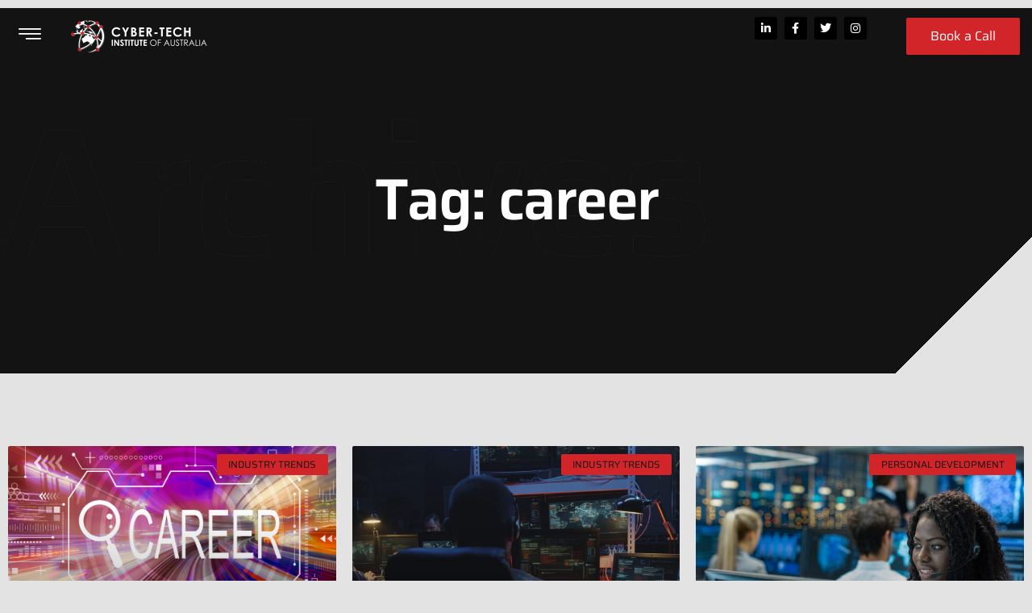

--- FILE ---
content_type: text/html; charset=UTF-8
request_url: https://cybertech.edu.au/tag/career/
body_size: 18872
content:
<!doctype html>
<html lang="en-GB">
<head>
	<meta charset="UTF-8">
	<meta name="viewport" content="width=device-width, initial-scale=1">
	<link rel="profile" href="https://gmpg.org/xfn/11">
	<meta name='robots' content='index, follow, max-image-preview:large, max-snippet:-1, max-video-preview:-1' />

	<!-- This site is optimized with the Yoast SEO Premium plugin v24.9 (Yoast SEO v24.9) - https://yoast.com/wordpress/plugins/seo/ -->
	<title>career Archives - Cyber-Tech Institute of Australia (CTIA)</title>
	<link rel="canonical" href="https://cybertech.edu.au/tag/career/" />
	<meta property="og:locale" content="en_GB" />
	<meta property="og:type" content="article" />
	<meta property="og:title" content="career Archives" />
	<meta property="og:url" content="https://cybertech.edu.au/tag/career/" />
	<meta property="og:site_name" content="Cyber-Tech Institute of Australia (CTIA)" />
	<meta name="twitter:card" content="summary_large_image" />
	<meta name="twitter:site" content="@CyberTechAU" />
	<script type="application/ld+json" class="yoast-schema-graph">{"@context":"https://schema.org","@graph":[{"@type":"CollectionPage","@id":"https://cybertech.edu.au/tag/career/","url":"https://cybertech.edu.au/tag/career/","name":"career Archives - Cyber-Tech Institute of Australia (CTIA)","isPartOf":{"@id":"https://cybertech.edu.au/#website"},"primaryImageOfPage":{"@id":"https://cybertech.edu.au/tag/career/#primaryimage"},"image":{"@id":"https://cybertech.edu.au/tag/career/#primaryimage"},"thumbnailUrl":"https://cybertech.edu.au/wp-content/uploads/2023/01/career.png","breadcrumb":{"@id":"https://cybertech.edu.au/tag/career/#breadcrumb"},"inLanguage":"en-GB"},{"@type":"ImageObject","inLanguage":"en-GB","@id":"https://cybertech.edu.au/tag/career/#primaryimage","url":"https://cybertech.edu.au/wp-content/uploads/2023/01/career.png","contentUrl":"https://cybertech.edu.au/wp-content/uploads/2023/01/career.png","width":5760,"height":2508},{"@type":"BreadcrumbList","@id":"https://cybertech.edu.au/tag/career/#breadcrumb","itemListElement":[{"@type":"ListItem","position":1,"name":"Home","item":"https://cybertech.edu.au/"},{"@type":"ListItem","position":2,"name":"career"}]},{"@type":"WebSite","@id":"https://cybertech.edu.au/#website","url":"https://cybertech.edu.au/","name":"Cyber-Tech Institute of Australia (CTIA)","description":"Cyber capability, education and training","publisher":{"@id":"https://cybertech.edu.au/#organization"},"potentialAction":[{"@type":"SearchAction","target":{"@type":"EntryPoint","urlTemplate":"https://cybertech.edu.au/?s={search_term_string}"},"query-input":{"@type":"PropertyValueSpecification","valueRequired":true,"valueName":"search_term_string"}}],"inLanguage":"en-GB"},{"@type":"Organization","@id":"https://cybertech.edu.au/#organization","name":"Cyber-Tech Institute of Australia (CTIA)","url":"https://cybertech.edu.au/","logo":{"@type":"ImageObject","inLanguage":"en-GB","@id":"https://cybertech.edu.au/#/schema/logo/image/","url":"https://cybertech.edu.au/wp-content/uploads/2022/06/CTIA-FI.png","contentUrl":"https://cybertech.edu.au/wp-content/uploads/2022/06/CTIA-FI.png","width":2896,"height":592,"caption":"Cyber-Tech Institute of Australia (CTIA)"},"image":{"@id":"https://cybertech.edu.au/#/schema/logo/image/"},"sameAs":["https://www.facebook.com/CyberTechInstituteofAustralia","https://x.com/CyberTechAU","https://www.linkedin.com/company/cyber-tech-institute-of-australia","https://www.instagram.com/cybertech_ctia/"]}]}</script>
	<!-- / Yoast SEO Premium plugin. -->


<link rel='dns-prefetch' href='//js-eu1.hs-scripts.com' />
<link rel='dns-prefetch' href='//www.googletagmanager.com' />
<link rel="alternate" type="application/rss+xml" title="Cyber-Tech Institute of Australia (CTIA) &raquo; Feed" href="https://cybertech.edu.au/feed/" />
<link rel="alternate" type="application/rss+xml" title="Cyber-Tech Institute of Australia (CTIA) &raquo; Comments Feed" href="https://cybertech.edu.au/comments/feed/" />
<link rel="alternate" type="application/rss+xml" title="Cyber-Tech Institute of Australia (CTIA) &raquo; career Tag Feed" href="https://cybertech.edu.au/tag/career/feed/" />
<style id='wp-img-auto-sizes-contain-inline-css'>
img:is([sizes=auto i],[sizes^="auto," i]){contain-intrinsic-size:3000px 1500px}
/*# sourceURL=wp-img-auto-sizes-contain-inline-css */
</style>
<style id='wp-emoji-styles-inline-css'>

	img.wp-smiley, img.emoji {
		display: inline !important;
		border: none !important;
		box-shadow: none !important;
		height: 1em !important;
		width: 1em !important;
		margin: 0 0.07em !important;
		vertical-align: -0.1em !important;
		background: none !important;
		padding: 0 !important;
	}
/*# sourceURL=wp-emoji-styles-inline-css */
</style>
<link rel='stylesheet' id='hello-elementor-css' href='https://cybertech.edu.au/wp-content/themes/hello-elementor/assets/css/reset.css?ver=3.4.4' media='all' />
<link rel='stylesheet' id='hello-elementor-theme-style-css' href='https://cybertech.edu.au/wp-content/themes/hello-elementor/assets/css/theme.css?ver=3.4.4' media='all' />
<link rel='stylesheet' id='hello-elementor-header-footer-css' href='https://cybertech.edu.au/wp-content/themes/hello-elementor/assets/css/header-footer.css?ver=3.4.4' media='all' />
<link rel='stylesheet' id='elementor-frontend-css' href='https://cybertech.edu.au/wp-content/plugins/elementor/assets/css/frontend.min.css?ver=3.30.0' media='all' />
<link rel='stylesheet' id='elementor-post-90-css' href='https://cybertech.edu.au/wp-content/uploads/elementor/css/post-90.css?ver=1762216491' media='all' />
<link rel='stylesheet' id='widget-image-css' href='https://cybertech.edu.au/wp-content/plugins/elementor/assets/css/widget-image.min.css?ver=3.30.0' media='all' />
<link rel='stylesheet' id='e-animation-pop-css' href='https://cybertech.edu.au/wp-content/plugins/elementor/assets/lib/animations/styles/e-animation-pop.min.css?ver=3.30.0' media='all' />
<link rel='stylesheet' id='widget-social-icons-css' href='https://cybertech.edu.au/wp-content/plugins/elementor/assets/css/widget-social-icons.min.css?ver=3.30.0' media='all' />
<link rel='stylesheet' id='e-apple-webkit-css' href='https://cybertech.edu.au/wp-content/plugins/elementor/assets/css/conditionals/apple-webkit.min.css?ver=3.30.0' media='all' />
<link rel='stylesheet' id='e-animation-wobble-horizontal-css' href='https://cybertech.edu.au/wp-content/plugins/elementor/assets/lib/animations/styles/e-animation-wobble-horizontal.min.css?ver=3.30.0' media='all' />
<link rel='stylesheet' id='e-sticky-css' href='https://cybertech.edu.au/wp-content/plugins/elementor-pro/assets/css/modules/sticky.min.css?ver=3.30.0' media='all' />
<link rel='stylesheet' id='e-motion-fx-css' href='https://cybertech.edu.au/wp-content/plugins/elementor-pro/assets/css/modules/motion-fx.min.css?ver=3.30.0' media='all' />
<link rel='stylesheet' id='widget-heading-css' href='https://cybertech.edu.au/wp-content/plugins/elementor/assets/css/widget-heading.min.css?ver=3.30.0' media='all' />
<link rel='stylesheet' id='widget-icon-list-css' href='https://cybertech.edu.au/wp-content/plugins/elementor/assets/css/widget-icon-list.min.css?ver=3.30.0' media='all' />
<link rel='stylesheet' id='e-animation-bounceInDown-css' href='https://cybertech.edu.au/wp-content/plugins/elementor/assets/lib/animations/styles/bounceInDown.min.css?ver=3.30.0' media='all' />
<link rel='stylesheet' id='e-animation-fadeInLeft-css' href='https://cybertech.edu.au/wp-content/plugins/elementor/assets/lib/animations/styles/fadeInLeft.min.css?ver=3.30.0' media='all' />
<link rel='stylesheet' id='widget-posts-css' href='https://cybertech.edu.au/wp-content/plugins/elementor-pro/assets/css/widget-posts.min.css?ver=3.30.0' media='all' />
<link rel='stylesheet' id='e-animation-fadeIn-css' href='https://cybertech.edu.au/wp-content/plugins/elementor/assets/lib/animations/styles/fadeIn.min.css?ver=3.30.0' media='all' />
<link rel='stylesheet' id='elementor-icons-css' href='https://cybertech.edu.au/wp-content/plugins/elementor/assets/lib/eicons/css/elementor-icons.min.css?ver=5.43.0' media='all' />
<link rel='stylesheet' id='elementor-post-10-css' href='https://cybertech.edu.au/wp-content/uploads/elementor/css/post-10.css?ver=1762216492' media='all' />
<link rel='stylesheet' id='elementor-post-15-css' href='https://cybertech.edu.au/wp-content/uploads/elementor/css/post-15.css?ver=1762216492' media='all' />
<link rel='stylesheet' id='elementor-post-24-css' href='https://cybertech.edu.au/wp-content/uploads/elementor/css/post-24.css?ver=1762216841' media='all' />
<link rel='stylesheet' id='ekit-widget-styles-css' href='https://cybertech.edu.au/wp-content/plugins/elementskit-lite/widgets/init/assets/css/widget-styles.css?ver=3.7.8' media='all' />
<link rel='stylesheet' id='ekit-responsive-css' href='https://cybertech.edu.au/wp-content/plugins/elementskit-lite/widgets/init/assets/css/responsive.css?ver=3.7.8' media='all' />
<link rel='stylesheet' id='eael-general-css' href='https://cybertech.edu.au/wp-content/plugins/essential-addons-for-elementor-lite/assets/front-end/css/view/general.min.css?ver=6.5.8' media='all' />
<link rel='stylesheet' id='bdt-uikit-css' href='https://cybertech.edu.au/wp-content/plugins/bdthemes-element-pack-lite/assets/css/bdt-uikit.css?ver=3.21.7' media='all' />
<link rel='stylesheet' id='ep-helper-css' href='https://cybertech.edu.au/wp-content/plugins/bdthemes-element-pack-lite/assets/css/ep-helper.css?ver=8.3.16' media='all' />
<link rel='stylesheet' id='prime-slider-site-css' href='https://cybertech.edu.au/wp-content/plugins/bdthemes-prime-slider-lite/assets/css/prime-slider-site.css?ver=4.1.3' media='all' />
<link rel='stylesheet' id='elementor-gf-local-roboto-css' href='https://cybertech.edu.au/wp-content/uploads/elementor/google-fonts/css/roboto.css?ver=1745383433' media='all' />
<link rel='stylesheet' id='elementor-gf-local-robotoslab-css' href='https://cybertech.edu.au/wp-content/uploads/elementor/google-fonts/css/robotoslab.css?ver=1745383443' media='all' />
<link rel='stylesheet' id='elementor-gf-local-saira-css' href='https://cybertech.edu.au/wp-content/uploads/elementor/google-fonts/css/saira.css?ver=1745383452' media='all' />
<link rel='stylesheet' id='elementor-icons-ekiticons-css' href='https://cybertech.edu.au/wp-content/plugins/elementskit-lite/modules/elementskit-icon-pack/assets/css/ekiticons.css?ver=3.7.8' media='all' />
<link rel='stylesheet' id='elementor-icons-shared-0-css' href='https://cybertech.edu.au/wp-content/plugins/elementor/assets/lib/font-awesome/css/fontawesome.min.css?ver=5.15.3' media='all' />
<link rel='stylesheet' id='elementor-icons-fa-brands-css' href='https://cybertech.edu.au/wp-content/plugins/elementor/assets/lib/font-awesome/css/brands.min.css?ver=5.15.3' media='all' />
<script src="https://cybertech.edu.au/wp-includes/js/jquery/jquery.min.js?ver=3.7.1" id="jquery-core-js"></script>
<script src="https://cybertech.edu.au/wp-includes/js/jquery/jquery-migrate.min.js?ver=3.4.1" id="jquery-migrate-js"></script>

<!-- Google tag (gtag.js) snippet added by Site Kit -->
<!-- Google Analytics snippet added by Site Kit -->
<script src="https://www.googletagmanager.com/gtag/js?id=G-DPK3DG6FKX" id="google_gtagjs-js" async></script>
<script id="google_gtagjs-js-after">
window.dataLayer = window.dataLayer || [];function gtag(){dataLayer.push(arguments);}
gtag("set","linker",{"domains":["cybertech.edu.au"]});
gtag("js", new Date());
gtag("set", "developer_id.dZTNiMT", true);
gtag("config", "G-DPK3DG6FKX");
//# sourceURL=google_gtagjs-js-after
</script>
<link rel="https://api.w.org/" href="https://cybertech.edu.au/wp-json/" /><link rel="alternate" title="JSON" type="application/json" href="https://cybertech.edu.au/wp-json/wp/v2/tags/24" /><link rel="EditURI" type="application/rsd+xml" title="RSD" href="https://cybertech.edu.au/xmlrpc.php?rsd" />
<meta name="generator" content="WordPress 6.9" />
<meta name="generator" content="Site Kit by Google 1.170.0" /><!-- Google Tag Manager -->
<script>(function(w,d,s,l,i){w[l]=w[l]||[];w[l].push({'gtm.start':
new Date().getTime(),event:'gtm.js'});var f=d.getElementsByTagName(s)[0],
j=d.createElement(s),dl=l!='dataLayer'?'&l='+l:'';j.async=true;j.src=
'https://www.googletagmanager.com/gtm.js?id='+i+dl;f.parentNode.insertBefore(j,f);
})(window,document,'script','dataLayer','GTM-NX44HMC');</script>
<!-- End Google Tag Manager -->			<!-- DO NOT COPY THIS SNIPPET! Start of Page Analytics Tracking for HubSpot WordPress plugin v11.3.37-->
			<script class="hsq-set-content-id" data-content-id="listing-page">
				var _hsq = _hsq || [];
				_hsq.push(["setContentType", "listing-page"]);
			</script>
			<!-- DO NOT COPY THIS SNIPPET! End of Page Analytics Tracking for HubSpot WordPress plugin -->
			<meta name="generator" content="Elementor 3.30.0; features: additional_custom_breakpoints; settings: css_print_method-external, google_font-enabled, font_display-auto">
			<style>
				.e-con.e-parent:nth-of-type(n+4):not(.e-lazyloaded):not(.e-no-lazyload),
				.e-con.e-parent:nth-of-type(n+4):not(.e-lazyloaded):not(.e-no-lazyload) * {
					background-image: none !important;
				}
				@media screen and (max-height: 1024px) {
					.e-con.e-parent:nth-of-type(n+3):not(.e-lazyloaded):not(.e-no-lazyload),
					.e-con.e-parent:nth-of-type(n+3):not(.e-lazyloaded):not(.e-no-lazyload) * {
						background-image: none !important;
					}
				}
				@media screen and (max-height: 640px) {
					.e-con.e-parent:nth-of-type(n+2):not(.e-lazyloaded):not(.e-no-lazyload),
					.e-con.e-parent:nth-of-type(n+2):not(.e-lazyloaded):not(.e-no-lazyload) * {
						background-image: none !important;
					}
				}
			</style>
			
<!-- Google Tag Manager snippet added by Site Kit -->
<script>
			( function( w, d, s, l, i ) {
				w[l] = w[l] || [];
				w[l].push( {'gtm.start': new Date().getTime(), event: 'gtm.js'} );
				var f = d.getElementsByTagName( s )[0],
					j = d.createElement( s ), dl = l != 'dataLayer' ? '&l=' + l : '';
				j.async = true;
				j.src = 'https://www.googletagmanager.com/gtm.js?id=' + i + dl;
				f.parentNode.insertBefore( j, f );
			} )( window, document, 'script', 'dataLayer', 'GTM-NX44HMC' );
			
</script>

<!-- End Google Tag Manager snippet added by Site Kit -->
<link rel="icon" href="https://cybertech.edu.au/wp-content/uploads/2022/06/CTIA_Square_Social_Light_NoShadow-1-150x150.png" sizes="32x32" />
<link rel="icon" href="https://cybertech.edu.au/wp-content/uploads/2022/06/CTIA_Square_Social_Light_NoShadow-1-300x300.png" sizes="192x192" />
<link rel="apple-touch-icon" href="https://cybertech.edu.au/wp-content/uploads/2022/06/CTIA_Square_Social_Light_NoShadow-1-300x300.png" />
<meta name="msapplication-TileImage" content="https://cybertech.edu.au/wp-content/uploads/2022/06/CTIA_Square_Social_Light_NoShadow-1-300x300.png" />
		<style id="wp-custom-css">
			

/** Start Block Kit CSS: 141-3-1d55f1e76be9fb1a8d9de88accbe962f **/

.envato-kit-138-bracket .elementor-widget-container > *:before{
	content:"[";
	color:#ffab00;
	display:inline-block;
	margin-right:4px;
	line-height:1em;
	position:relative;
	top:-1px;
}

.envato-kit-138-bracket .elementor-widget-container > *:after{
	content:"]";
	color:#ffab00;
	display:inline-block;
	margin-left:4px;
	line-height:1em;
	position:relative;
	top:-1px;
}

/** End Block Kit CSS: 141-3-1d55f1e76be9fb1a8d9de88accbe962f **/

		</style>
		<style id='global-styles-inline-css'>
:root{--wp--preset--aspect-ratio--square: 1;--wp--preset--aspect-ratio--4-3: 4/3;--wp--preset--aspect-ratio--3-4: 3/4;--wp--preset--aspect-ratio--3-2: 3/2;--wp--preset--aspect-ratio--2-3: 2/3;--wp--preset--aspect-ratio--16-9: 16/9;--wp--preset--aspect-ratio--9-16: 9/16;--wp--preset--color--black: #000000;--wp--preset--color--cyan-bluish-gray: #abb8c3;--wp--preset--color--white: #ffffff;--wp--preset--color--pale-pink: #f78da7;--wp--preset--color--vivid-red: #cf2e2e;--wp--preset--color--luminous-vivid-orange: #ff6900;--wp--preset--color--luminous-vivid-amber: #fcb900;--wp--preset--color--light-green-cyan: #7bdcb5;--wp--preset--color--vivid-green-cyan: #00d084;--wp--preset--color--pale-cyan-blue: #8ed1fc;--wp--preset--color--vivid-cyan-blue: #0693e3;--wp--preset--color--vivid-purple: #9b51e0;--wp--preset--gradient--vivid-cyan-blue-to-vivid-purple: linear-gradient(135deg,rgb(6,147,227) 0%,rgb(155,81,224) 100%);--wp--preset--gradient--light-green-cyan-to-vivid-green-cyan: linear-gradient(135deg,rgb(122,220,180) 0%,rgb(0,208,130) 100%);--wp--preset--gradient--luminous-vivid-amber-to-luminous-vivid-orange: linear-gradient(135deg,rgb(252,185,0) 0%,rgb(255,105,0) 100%);--wp--preset--gradient--luminous-vivid-orange-to-vivid-red: linear-gradient(135deg,rgb(255,105,0) 0%,rgb(207,46,46) 100%);--wp--preset--gradient--very-light-gray-to-cyan-bluish-gray: linear-gradient(135deg,rgb(238,238,238) 0%,rgb(169,184,195) 100%);--wp--preset--gradient--cool-to-warm-spectrum: linear-gradient(135deg,rgb(74,234,220) 0%,rgb(151,120,209) 20%,rgb(207,42,186) 40%,rgb(238,44,130) 60%,rgb(251,105,98) 80%,rgb(254,248,76) 100%);--wp--preset--gradient--blush-light-purple: linear-gradient(135deg,rgb(255,206,236) 0%,rgb(152,150,240) 100%);--wp--preset--gradient--blush-bordeaux: linear-gradient(135deg,rgb(254,205,165) 0%,rgb(254,45,45) 50%,rgb(107,0,62) 100%);--wp--preset--gradient--luminous-dusk: linear-gradient(135deg,rgb(255,203,112) 0%,rgb(199,81,192) 50%,rgb(65,88,208) 100%);--wp--preset--gradient--pale-ocean: linear-gradient(135deg,rgb(255,245,203) 0%,rgb(182,227,212) 50%,rgb(51,167,181) 100%);--wp--preset--gradient--electric-grass: linear-gradient(135deg,rgb(202,248,128) 0%,rgb(113,206,126) 100%);--wp--preset--gradient--midnight: linear-gradient(135deg,rgb(2,3,129) 0%,rgb(40,116,252) 100%);--wp--preset--font-size--small: 13px;--wp--preset--font-size--medium: 20px;--wp--preset--font-size--large: 36px;--wp--preset--font-size--x-large: 42px;--wp--preset--spacing--20: 0.44rem;--wp--preset--spacing--30: 0.67rem;--wp--preset--spacing--40: 1rem;--wp--preset--spacing--50: 1.5rem;--wp--preset--spacing--60: 2.25rem;--wp--preset--spacing--70: 3.38rem;--wp--preset--spacing--80: 5.06rem;--wp--preset--shadow--natural: 6px 6px 9px rgba(0, 0, 0, 0.2);--wp--preset--shadow--deep: 12px 12px 50px rgba(0, 0, 0, 0.4);--wp--preset--shadow--sharp: 6px 6px 0px rgba(0, 0, 0, 0.2);--wp--preset--shadow--outlined: 6px 6px 0px -3px rgb(255, 255, 255), 6px 6px rgb(0, 0, 0);--wp--preset--shadow--crisp: 6px 6px 0px rgb(0, 0, 0);}:root { --wp--style--global--content-size: 800px;--wp--style--global--wide-size: 1200px; }:where(body) { margin: 0; }.wp-site-blocks > .alignleft { float: left; margin-right: 2em; }.wp-site-blocks > .alignright { float: right; margin-left: 2em; }.wp-site-blocks > .aligncenter { justify-content: center; margin-left: auto; margin-right: auto; }:where(.wp-site-blocks) > * { margin-block-start: 24px; margin-block-end: 0; }:where(.wp-site-blocks) > :first-child { margin-block-start: 0; }:where(.wp-site-blocks) > :last-child { margin-block-end: 0; }:root { --wp--style--block-gap: 24px; }:root :where(.is-layout-flow) > :first-child{margin-block-start: 0;}:root :where(.is-layout-flow) > :last-child{margin-block-end: 0;}:root :where(.is-layout-flow) > *{margin-block-start: 24px;margin-block-end: 0;}:root :where(.is-layout-constrained) > :first-child{margin-block-start: 0;}:root :where(.is-layout-constrained) > :last-child{margin-block-end: 0;}:root :where(.is-layout-constrained) > *{margin-block-start: 24px;margin-block-end: 0;}:root :where(.is-layout-flex){gap: 24px;}:root :where(.is-layout-grid){gap: 24px;}.is-layout-flow > .alignleft{float: left;margin-inline-start: 0;margin-inline-end: 2em;}.is-layout-flow > .alignright{float: right;margin-inline-start: 2em;margin-inline-end: 0;}.is-layout-flow > .aligncenter{margin-left: auto !important;margin-right: auto !important;}.is-layout-constrained > .alignleft{float: left;margin-inline-start: 0;margin-inline-end: 2em;}.is-layout-constrained > .alignright{float: right;margin-inline-start: 2em;margin-inline-end: 0;}.is-layout-constrained > .aligncenter{margin-left: auto !important;margin-right: auto !important;}.is-layout-constrained > :where(:not(.alignleft):not(.alignright):not(.alignfull)){max-width: var(--wp--style--global--content-size);margin-left: auto !important;margin-right: auto !important;}.is-layout-constrained > .alignwide{max-width: var(--wp--style--global--wide-size);}body .is-layout-flex{display: flex;}.is-layout-flex{flex-wrap: wrap;align-items: center;}.is-layout-flex > :is(*, div){margin: 0;}body .is-layout-grid{display: grid;}.is-layout-grid > :is(*, div){margin: 0;}body{padding-top: 0px;padding-right: 0px;padding-bottom: 0px;padding-left: 0px;}a:where(:not(.wp-element-button)){text-decoration: underline;}:root :where(.wp-element-button, .wp-block-button__link){background-color: #32373c;border-width: 0;color: #fff;font-family: inherit;font-size: inherit;font-style: inherit;font-weight: inherit;letter-spacing: inherit;line-height: inherit;padding-top: calc(0.667em + 2px);padding-right: calc(1.333em + 2px);padding-bottom: calc(0.667em + 2px);padding-left: calc(1.333em + 2px);text-decoration: none;text-transform: inherit;}.has-black-color{color: var(--wp--preset--color--black) !important;}.has-cyan-bluish-gray-color{color: var(--wp--preset--color--cyan-bluish-gray) !important;}.has-white-color{color: var(--wp--preset--color--white) !important;}.has-pale-pink-color{color: var(--wp--preset--color--pale-pink) !important;}.has-vivid-red-color{color: var(--wp--preset--color--vivid-red) !important;}.has-luminous-vivid-orange-color{color: var(--wp--preset--color--luminous-vivid-orange) !important;}.has-luminous-vivid-amber-color{color: var(--wp--preset--color--luminous-vivid-amber) !important;}.has-light-green-cyan-color{color: var(--wp--preset--color--light-green-cyan) !important;}.has-vivid-green-cyan-color{color: var(--wp--preset--color--vivid-green-cyan) !important;}.has-pale-cyan-blue-color{color: var(--wp--preset--color--pale-cyan-blue) !important;}.has-vivid-cyan-blue-color{color: var(--wp--preset--color--vivid-cyan-blue) !important;}.has-vivid-purple-color{color: var(--wp--preset--color--vivid-purple) !important;}.has-black-background-color{background-color: var(--wp--preset--color--black) !important;}.has-cyan-bluish-gray-background-color{background-color: var(--wp--preset--color--cyan-bluish-gray) !important;}.has-white-background-color{background-color: var(--wp--preset--color--white) !important;}.has-pale-pink-background-color{background-color: var(--wp--preset--color--pale-pink) !important;}.has-vivid-red-background-color{background-color: var(--wp--preset--color--vivid-red) !important;}.has-luminous-vivid-orange-background-color{background-color: var(--wp--preset--color--luminous-vivid-orange) !important;}.has-luminous-vivid-amber-background-color{background-color: var(--wp--preset--color--luminous-vivid-amber) !important;}.has-light-green-cyan-background-color{background-color: var(--wp--preset--color--light-green-cyan) !important;}.has-vivid-green-cyan-background-color{background-color: var(--wp--preset--color--vivid-green-cyan) !important;}.has-pale-cyan-blue-background-color{background-color: var(--wp--preset--color--pale-cyan-blue) !important;}.has-vivid-cyan-blue-background-color{background-color: var(--wp--preset--color--vivid-cyan-blue) !important;}.has-vivid-purple-background-color{background-color: var(--wp--preset--color--vivid-purple) !important;}.has-black-border-color{border-color: var(--wp--preset--color--black) !important;}.has-cyan-bluish-gray-border-color{border-color: var(--wp--preset--color--cyan-bluish-gray) !important;}.has-white-border-color{border-color: var(--wp--preset--color--white) !important;}.has-pale-pink-border-color{border-color: var(--wp--preset--color--pale-pink) !important;}.has-vivid-red-border-color{border-color: var(--wp--preset--color--vivid-red) !important;}.has-luminous-vivid-orange-border-color{border-color: var(--wp--preset--color--luminous-vivid-orange) !important;}.has-luminous-vivid-amber-border-color{border-color: var(--wp--preset--color--luminous-vivid-amber) !important;}.has-light-green-cyan-border-color{border-color: var(--wp--preset--color--light-green-cyan) !important;}.has-vivid-green-cyan-border-color{border-color: var(--wp--preset--color--vivid-green-cyan) !important;}.has-pale-cyan-blue-border-color{border-color: var(--wp--preset--color--pale-cyan-blue) !important;}.has-vivid-cyan-blue-border-color{border-color: var(--wp--preset--color--vivid-cyan-blue) !important;}.has-vivid-purple-border-color{border-color: var(--wp--preset--color--vivid-purple) !important;}.has-vivid-cyan-blue-to-vivid-purple-gradient-background{background: var(--wp--preset--gradient--vivid-cyan-blue-to-vivid-purple) !important;}.has-light-green-cyan-to-vivid-green-cyan-gradient-background{background: var(--wp--preset--gradient--light-green-cyan-to-vivid-green-cyan) !important;}.has-luminous-vivid-amber-to-luminous-vivid-orange-gradient-background{background: var(--wp--preset--gradient--luminous-vivid-amber-to-luminous-vivid-orange) !important;}.has-luminous-vivid-orange-to-vivid-red-gradient-background{background: var(--wp--preset--gradient--luminous-vivid-orange-to-vivid-red) !important;}.has-very-light-gray-to-cyan-bluish-gray-gradient-background{background: var(--wp--preset--gradient--very-light-gray-to-cyan-bluish-gray) !important;}.has-cool-to-warm-spectrum-gradient-background{background: var(--wp--preset--gradient--cool-to-warm-spectrum) !important;}.has-blush-light-purple-gradient-background{background: var(--wp--preset--gradient--blush-light-purple) !important;}.has-blush-bordeaux-gradient-background{background: var(--wp--preset--gradient--blush-bordeaux) !important;}.has-luminous-dusk-gradient-background{background: var(--wp--preset--gradient--luminous-dusk) !important;}.has-pale-ocean-gradient-background{background: var(--wp--preset--gradient--pale-ocean) !important;}.has-electric-grass-gradient-background{background: var(--wp--preset--gradient--electric-grass) !important;}.has-midnight-gradient-background{background: var(--wp--preset--gradient--midnight) !important;}.has-small-font-size{font-size: var(--wp--preset--font-size--small) !important;}.has-medium-font-size{font-size: var(--wp--preset--font-size--medium) !important;}.has-large-font-size{font-size: var(--wp--preset--font-size--large) !important;}.has-x-large-font-size{font-size: var(--wp--preset--font-size--x-large) !important;}
/*# sourceURL=global-styles-inline-css */
</style>
<link rel='stylesheet' id='elementor-post-17-css' href='https://cybertech.edu.au/wp-content/uploads/elementor/css/post-17.css?ver=1762216492' media='all' />
<link rel='stylesheet' id='widget-search-form-css' href='https://cybertech.edu.au/wp-content/plugins/elementor-pro/assets/css/widget-search-form.min.css?ver=3.30.0' media='all' />
<link rel='stylesheet' id='elementor-icons-fa-solid-css' href='https://cybertech.edu.au/wp-content/plugins/elementor/assets/lib/font-awesome/css/solid.min.css?ver=5.15.3' media='all' />
<link rel='stylesheet' id='widget-nav-menu-css' href='https://cybertech.edu.au/wp-content/plugins/elementor-pro/assets/css/widget-nav-menu.min.css?ver=3.30.0' media='all' />
<link rel='stylesheet' id='e-animation-bounceInLeft-css' href='https://cybertech.edu.au/wp-content/plugins/elementor/assets/lib/animations/styles/bounceInLeft.min.css?ver=3.30.0' media='all' />
<link rel='stylesheet' id='e-popup-css' href='https://cybertech.edu.au/wp-content/plugins/elementor-pro/assets/css/conditionals/popup.min.css?ver=3.30.0' media='all' />
</head>
<body class="archive tag tag-career tag-24 wp-custom-logo wp-embed-responsive wp-theme-hello-elementor hello-elementor-default elementor-page-24 elementor-default elementor-template-full-width elementor-kit-90">

		<!-- Google Tag Manager (noscript) snippet added by Site Kit -->
		<noscript>
			<iframe src="https://www.googletagmanager.com/ns.html?id=GTM-NX44HMC" height="0" width="0" style="display:none;visibility:hidden"></iframe>
		</noscript>
		<!-- End Google Tag Manager (noscript) snippet added by Site Kit -->
		<!-- Google Tag Manager (noscript) -->
<noscript><iframe src="https://www.googletagmanager.com/ns.html?id=GTM-NX44HMC"
height="0" width="0" style="display:none;visibility:hidden"></iframe></noscript>
<!-- End Google Tag Manager (noscript) -->
<a class="skip-link screen-reader-text" href="#content">Skip to content</a>

		<div data-elementor-type="header" data-elementor-id="10" class="elementor elementor-10 elementor-location-header" data-elementor-post-type="elementor_library">
					<section class="elementor-section elementor-top-section elementor-element elementor-element-2ba7142 elementor-section-content-middle elementor-section-height-min-height elementor-section-boxed elementor-section-height-default elementor-section-items-middle" data-id="2ba7142" data-element_type="section" data-settings="{&quot;background_background&quot;:&quot;classic&quot;,&quot;background_motion_fx_opacity_effect&quot;:&quot;yes&quot;,&quot;sticky&quot;:&quot;top&quot;,&quot;background_motion_fx_motion_fx_scrolling&quot;:&quot;yes&quot;,&quot;background_motion_fx_opacity_range&quot;:{&quot;unit&quot;:&quot;%&quot;,&quot;size&quot;:&quot;&quot;,&quot;sizes&quot;:{&quot;start&quot;:2,&quot;end&quot;:2}},&quot;background_motion_fx_range&quot;:&quot;page&quot;,&quot;animation&quot;:&quot;none&quot;,&quot;background_motion_fx_opacity_direction&quot;:&quot;out-in&quot;,&quot;background_motion_fx_opacity_level&quot;:{&quot;unit&quot;:&quot;px&quot;,&quot;size&quot;:10,&quot;sizes&quot;:[]},&quot;background_motion_fx_devices&quot;:[&quot;desktop&quot;,&quot;tablet&quot;,&quot;mobile&quot;],&quot;sticky_on&quot;:[&quot;desktop&quot;,&quot;tablet&quot;,&quot;mobile&quot;],&quot;sticky_offset&quot;:0,&quot;sticky_effects_offset&quot;:0,&quot;sticky_anchor_link_offset&quot;:0}">
						<div class="elementor-container elementor-column-gap-default">
					<div class="elementor-column elementor-col-25 elementor-top-column elementor-element elementor-element-ec15ac5" data-id="ec15ac5" data-element_type="column">
			<div class="elementor-widget-wrap elementor-element-populated">
						<div class="elementor-element elementor-element-98ab939 elementor-view-default elementor-widget elementor-widget-icon" data-id="98ab939" data-element_type="widget" data-widget_type="icon.default">
				<div class="elementor-widget-container">
							<div class="elementor-icon-wrapper">
			<a class="elementor-icon" href="#elementor-action%3Aaction%3Dpopup%3Aopen%26settings%3DeyJpZCI6IjE3IiwidG9nZ2xlIjpmYWxzZX0%3D">
			<i aria-hidden="true" class="icon icon-menu-7"></i>			</a>
		</div>
						</div>
				</div>
					</div>
		</div>
				<div class="elementor-column elementor-col-25 elementor-top-column elementor-element elementor-element-c2fce5d" data-id="c2fce5d" data-element_type="column">
			<div class="elementor-widget-wrap elementor-element-populated">
						<div class="elementor-element elementor-element-e1e5d57 elementor-widget elementor-widget-image" data-id="e1e5d57" data-element_type="widget" data-widget_type="image.default">
				<div class="elementor-widget-container">
																<a href="https://cybertech.edu.au">
							<img src="https://cybertech.edu.au/wp-content/uploads/elementor/thumbs/CTIA_Logo_FullWhite-qb2twtoz8g33km3x7paytnptz6ztv2vs9athhflkw0.png" title="CTIA_Logo_FullWhite" alt="CTIA_Logo_FullWhite" loading="lazy" />								</a>
															</div>
				</div>
					</div>
		</div>
				<div class="elementor-column elementor-col-25 elementor-top-column elementor-element elementor-element-f42694d elementor-hidden-mobile" data-id="f42694d" data-element_type="column">
			<div class="elementor-widget-wrap elementor-element-populated">
						<div class="elementor-element elementor-element-5207566 e-grid-align-right elementor-shape-rounded elementor-grid-0 elementor-widget elementor-widget-social-icons" data-id="5207566" data-element_type="widget" data-widget_type="social-icons.default">
				<div class="elementor-widget-container">
							<div class="elementor-social-icons-wrapper elementor-grid" role="list">
							<span class="elementor-grid-item" role="listitem">
					<a class="elementor-icon elementor-social-icon elementor-social-icon-linkedin-in elementor-animation-pop elementor-repeater-item-1f14cac" href="https://www.linkedin.com/company/cyber-tech-institute-of-australia" target="_blank">
						<span class="elementor-screen-only">Linkedin-in</span>
						<i class="fab fa-linkedin-in"></i>					</a>
				</span>
							<span class="elementor-grid-item" role="listitem">
					<a class="elementor-icon elementor-social-icon elementor-social-icon-facebook-f elementor-animation-pop elementor-repeater-item-c372589" href="https://www.facebook.com/CyberTechInstituteofAustralia" target="_blank">
						<span class="elementor-screen-only">Facebook-f</span>
						<i class="fab fa-facebook-f"></i>					</a>
				</span>
							<span class="elementor-grid-item" role="listitem">
					<a class="elementor-icon elementor-social-icon elementor-social-icon-twitter elementor-animation-pop elementor-repeater-item-593a98f" href="https://twitter.com/CyberTechAU" target="_blank">
						<span class="elementor-screen-only">Twitter</span>
						<i class="fab fa-twitter"></i>					</a>
				</span>
							<span class="elementor-grid-item" role="listitem">
					<a class="elementor-icon elementor-social-icon elementor-social-icon-instagram elementor-animation-pop elementor-repeater-item-32f3c96" href="https://www.instagram.com/cybertech_ctia/" target="_blank">
						<span class="elementor-screen-only">Instagram</span>
						<i class="fab fa-instagram"></i>					</a>
				</span>
					</div>
						</div>
				</div>
				<div class="elementor-element elementor-element-e9e4a42 elementor-widget elementor-widget-html" data-id="e9e4a42" data-element_type="widget" data-widget_type="html.default">
				<div class="elementor-widget-container">
					<!-- Google tag (gtag.js) --> <script async src="https://www.googletagmanager.com/gtag/js?id=G-DPK3DG6FKX"></script> <script>   window.dataLayer = window.dataLayer || [];   function gtag(){dataLayer.push(arguments);}   gtag('js', new Date());   gtag('config', 'G-DPK3DG6FKX'); </script>				</div>
				</div>
					</div>
		</div>
				<div class="elementor-column elementor-col-25 elementor-top-column elementor-element elementor-element-3fbb8bd elementor-hidden-mobile" data-id="3fbb8bd" data-element_type="column">
			<div class="elementor-widget-wrap elementor-element-populated">
						<div class="elementor-element elementor-element-40dc590 elementor-align-right elementor-widget elementor-widget-button" data-id="40dc590" data-element_type="widget" data-widget_type="button.default">
				<div class="elementor-widget-container">
									<div class="elementor-button-wrapper">
					<a class="elementor-button elementor-button-link elementor-size-md elementor-animation-wobble-horizontal" href="https://outlook.office365.com/owa/calendar/CyberTechInstituteofAustralia@risk2solution.com/bookings/s/CRP-cdSHxUer_CsFYysiOQ2" target="_blank">
						<span class="elementor-button-content-wrapper">
									<span class="elementor-button-text">Book a Call</span>
					</span>
					</a>
				</div>
								</div>
				</div>
					</div>
		</div>
					</div>
		</section>
				</div>
				<div data-elementor-type="archive" data-elementor-id="24" class="elementor elementor-24 elementor-location-archive" data-elementor-post-type="elementor_library">
					<section class="elementor-section elementor-top-section elementor-element elementor-element-b50c7fa elementor-section-full_width elementor-section-height-default elementor-section-height-default" data-id="b50c7fa" data-element_type="section" data-settings="{&quot;background_background&quot;:&quot;classic&quot;}">
						<div class="elementor-container elementor-column-gap-default">
					<div class="elementor-column elementor-col-100 elementor-top-column elementor-element elementor-element-324a0d0" data-id="324a0d0" data-element_type="column">
			<div class="elementor-widget-wrap">
							</div>
		</div>
					</div>
		</section>
				<section class="elementor-section elementor-top-section elementor-element elementor-element-2a004c6a elementor-section-boxed elementor-section-height-default elementor-section-height-default" data-id="2a004c6a" data-element_type="section" data-settings="{&quot;background_background&quot;:&quot;gradient&quot;}">
							<div class="elementor-background-overlay"></div>
							<div class="elementor-container elementor-column-gap-default">
					<div class="elementor-column elementor-col-100 elementor-top-column elementor-element elementor-element-71a06c6e" data-id="71a06c6e" data-element_type="column">
			<div class="elementor-widget-wrap elementor-element-populated">
						<div class="elementor-element elementor-element-e078248 elementor-invisible elementor-widget elementor-widget-heading" data-id="e078248" data-element_type="widget" data-settings="{&quot;_animation&quot;:&quot;bounceInDown&quot;}" data-widget_type="heading.default">
				<div class="elementor-widget-container">
					<h1 class="elementor-heading-title elementor-size-default">Tag: career</h1>				</div>
				</div>
				<div class="elementor-element elementor-element-7c4bbf0d elementor-widget__width-auto elementor-absolute elementor-invisible elementor-widget elementor-widget-heading" data-id="7c4bbf0d" data-element_type="widget" data-settings="{&quot;_animation&quot;:&quot;fadeInLeft&quot;,&quot;_position&quot;:&quot;absolute&quot;}" data-widget_type="heading.default">
				<div class="elementor-widget-container">
					<h1 class="elementor-heading-title elementor-size-default">Archives</h1>				</div>
				</div>
					</div>
		</div>
					</div>
		</section>
				<section class="elementor-section elementor-top-section elementor-element elementor-element-7e21cbd7 animated-slow elementor-section-boxed elementor-section-height-default elementor-section-height-default elementor-invisible" data-id="7e21cbd7" data-element_type="section" data-settings="{&quot;animation&quot;:&quot;fadeIn&quot;}">
						<div class="elementor-container elementor-column-gap-default">
					<div class="elementor-column elementor-col-100 elementor-top-column elementor-element elementor-element-17bc6c2f" data-id="17bc6c2f" data-element_type="column">
			<div class="elementor-widget-wrap elementor-element-populated">
						<div class="elementor-element elementor-element-3d4dd240 elementor-grid-3 elementor-grid-tablet-2 elementor-grid-mobile-1 elementor-posts--thumbnail-top elementor-posts__hover-gradient elementor-widget elementor-widget-archive-posts" data-id="3d4dd240" data-element_type="widget" data-settings="{&quot;archive_cards_row_gap&quot;:{&quot;unit&quot;:&quot;px&quot;,&quot;size&quot;:20,&quot;sizes&quot;:[]},&quot;archive_cards_columns&quot;:&quot;3&quot;,&quot;archive_cards_columns_tablet&quot;:&quot;2&quot;,&quot;archive_cards_columns_mobile&quot;:&quot;1&quot;,&quot;archive_cards_row_gap_tablet&quot;:{&quot;unit&quot;:&quot;px&quot;,&quot;size&quot;:&quot;&quot;,&quot;sizes&quot;:[]},&quot;archive_cards_row_gap_mobile&quot;:{&quot;unit&quot;:&quot;px&quot;,&quot;size&quot;:&quot;&quot;,&quot;sizes&quot;:[]},&quot;pagination_type&quot;:&quot;numbers&quot;}" data-widget_type="archive-posts.archive_cards">
				<div class="elementor-widget-container">
							<div class="elementor-posts-container elementor-posts elementor-posts--skin-cards elementor-grid" role="list">
				<article class="elementor-post elementor-grid-item post-3878 post type-post status-publish format-standard has-post-thumbnail hentry category-industry-trends category-personal-development category-professional-development tag-370 tag-369 tag-adult-education tag-apply tag-australia tag-career tag-certificate tag-change tag-computer tag-ctia tag-cyber tag-cyber-forensics tag-cyber-security tag-cybertech tag-data-analysis tag-defend tag-diploma tag-education tag-employment tag-experience tag-experts tag-global tag-government tag-growth tag-incident tag-industry tag-institution tag-internet tag-job tag-landscape tag-market tag-nationally-accredited tag-new-year tag-online tag-quality tag-recognition-of-prior-learning tag-reputation tag-rpl tag-security tag-tech tag-technology tag-university tag-virtual-labs tag-web tag-web-design tag-workforce" role="listitem">
			<div class="elementor-post__card">
				<a class="elementor-post__thumbnail__link" href="https://cybertech.edu.au/new-year-new-career/" tabindex="-1" ><div class="elementor-post__thumbnail"><img fetchpriority="high" width="5760" height="2508" src="https://cybertech.edu.au/wp-content/uploads/2023/01/career.png" class="attachment-full size-full wp-image-3885" alt="" decoding="async" srcset="https://cybertech.edu.au/wp-content/uploads/2023/01/career.png 5760w, https://cybertech.edu.au/wp-content/uploads/2023/01/career-300x131.png 300w, https://cybertech.edu.au/wp-content/uploads/2023/01/career-1024x446.png 1024w, https://cybertech.edu.au/wp-content/uploads/2023/01/career-768x334.png 768w, https://cybertech.edu.au/wp-content/uploads/2023/01/career-1536x669.png 1536w, https://cybertech.edu.au/wp-content/uploads/2023/01/career-2048x892.png 2048w" sizes="(max-width: 5760px) 100vw, 5760px" /></div></a>
				<div class="elementor-post__badge">Industry Trends</div>
				<div class="elementor-post__text">
				<h3 class="elementor-post__title">
			<a href="https://cybertech.edu.au/new-year-new-career/" >
				New Year New Career			</a>
		</h3>
				<div class="elementor-post__excerpt">
			<p>Back in 2022, approximately 1 in 10 decided they needed a change in their career. With the global landscape continually changing along with&#8230;</p>
		</div>
				</div>
				<div class="elementor-post__meta-data">
					<span class="elementor-post-date">
			3 January, 2023		</span>
				<span class="elementor-post-avatar">
			No Comments		</span>
				</div>
					</div>
		</article>
				<article class="elementor-post elementor-grid-item post-3527 post type-post status-publish format-standard has-post-thumbnail hentry category-industry-trends category-personal-development tag-analyst tag-australia tag-career tag-computer tag-course tag-criminals tag-critical-infrastructure tag-cyber tag-cybercrime tag-cybersecurity tag-data tag-defend tag-education tag-government tag-hackers tag-icare tag-impact tag-insfrastructure tag-mfa tag-network tag-new-south-wales tag-password tag-program tag-protect tag-ransom tag-ransomware tag-red-cross tag-savvy tag-software tag-steal tag-tech tag-technology tag-university tag-victoria tag-warfare tag-western-australia" role="listitem">
			<div class="elementor-post__card">
				<a class="elementor-post__thumbnail__link" href="https://cybertech.edu.au/cyber-warfare-and-its-impact-on-australia/" tabindex="-1" ><div class="elementor-post__thumbnail"><img width="2560" height="1350" src="https://cybertech.edu.au/wp-content/uploads/2022/09/Depositphotos_308954438_XL-scaled.jpg" class="attachment-full size-full wp-image-3535" alt="" decoding="async" srcset="https://cybertech.edu.au/wp-content/uploads/2022/09/Depositphotos_308954438_XL-scaled.jpg 2560w, https://cybertech.edu.au/wp-content/uploads/2022/09/Depositphotos_308954438_XL-300x158.jpg 300w, https://cybertech.edu.au/wp-content/uploads/2022/09/Depositphotos_308954438_XL-1024x540.jpg 1024w, https://cybertech.edu.au/wp-content/uploads/2022/09/Depositphotos_308954438_XL-768x405.jpg 768w, https://cybertech.edu.au/wp-content/uploads/2022/09/Depositphotos_308954438_XL-1536x810.jpg 1536w, https://cybertech.edu.au/wp-content/uploads/2022/09/Depositphotos_308954438_XL-2048x1080.jpg 2048w" sizes="(max-width: 2560px) 100vw, 2560px" /></div></a>
				<div class="elementor-post__badge">Industry Trends</div>
				<div class="elementor-post__text">
				<h3 class="elementor-post__title">
			<a href="https://cybertech.edu.au/cyber-warfare-and-its-impact-on-australia/" >
				Cyber Warfare and its Impact on Australia			</a>
		</h3>
				<div class="elementor-post__excerpt">
			<p>Cyber warfare is defined by the Australian Cyber Security Centre as, “the use of computer technology to disrupt the activities of a state&#8230;</p>
		</div>
				</div>
				<div class="elementor-post__meta-data">
					<span class="elementor-post-date">
			14 September, 2022		</span>
				<span class="elementor-post-avatar">
			No Comments		</span>
				</div>
					</div>
		</article>
				<article class="elementor-post elementor-grid-item post-3433 post type-post status-publish format-standard has-post-thumbnail hentry category-personal-development tag-analyst tag-career tag-community tag-customer tag-cyber tag-cybersecurity tag-education tag-email tag-industry tag-investigate tag-job tag-learn tag-learning tag-reskill tag-response tag-security tag-skills tag-sophos tag-teamwork tag-tech tag-technology tag-threat tag-upskill" role="listitem">
			<div class="elementor-post__card">
				<a class="elementor-post__thumbnail__link" href="https://cybertech.edu.au/a-day-in-the-life-cyber-security-analyst/" tabindex="-1" ><div class="elementor-post__thumbnail"><img width="2560" height="1707" src="https://cybertech.edu.au/wp-content/uploads/2022/08/Depositphotos_311567164_XL-scaled.jpg" class="attachment-full size-full wp-image-3445" alt="" decoding="async" srcset="https://cybertech.edu.au/wp-content/uploads/2022/08/Depositphotos_311567164_XL-scaled.jpg 2560w, https://cybertech.edu.au/wp-content/uploads/2022/08/Depositphotos_311567164_XL-300x200.jpg 300w, https://cybertech.edu.au/wp-content/uploads/2022/08/Depositphotos_311567164_XL-1024x683.jpg 1024w, https://cybertech.edu.au/wp-content/uploads/2022/08/Depositphotos_311567164_XL-768x512.jpg 768w, https://cybertech.edu.au/wp-content/uploads/2022/08/Depositphotos_311567164_XL-1536x1024.jpg 1536w, https://cybertech.edu.au/wp-content/uploads/2022/08/Depositphotos_311567164_XL-2048x1365.jpg 2048w" sizes="(max-width: 2560px) 100vw, 2560px" /></div></a>
				<div class="elementor-post__badge">Personal Development</div>
				<div class="elementor-post__text">
				<h3 class="elementor-post__title">
			<a href="https://cybertech.edu.au/a-day-in-the-life-cyber-security-analyst/" >
				A Day in The Life &#8211; Cyber Security Analyst			</a>
		</h3>
				<div class="elementor-post__excerpt">
			<p>Whether you’re a sole trader, small business or a large corporation, cyber security is becoming essential for everyone. However, once you’ve either employed or reskilled someone in cyber security in your organisation, what should you do next?</p>
		</div>
				</div>
				<div class="elementor-post__meta-data">
					<span class="elementor-post-date">
			18 August, 2022		</span>
				<span class="elementor-post-avatar">
			No Comments		</span>
				</div>
					</div>
		</article>
				<article class="elementor-post elementor-grid-item post-1208 post type-post status-publish format-standard has-post-thumbnail hentry category-industry-trends category-personal-development tag-abilities tag-analyst tag-australia tag-benefits tag-budget tag-business tag-career tag-company tag-covid tag-cyber tag-data tag-diverse tag-employee tag-employer tag-equality tag-facts tag-faith tag-full-stack tag-gender tag-government tag-industry tag-initiative tag-jobs tag-multitasking tag-organisation tag-pay tag-resignation tag-security tag-statistics tag-tech tag-technology tag-the-great-resignation tag-women tag-work tag-workplace" role="listitem">
			<div class="elementor-post__card">
				<a class="elementor-post__thumbnail__link" href="https://cybertech.edu.au/how-women-can-take-advantage-of-the-great-resignation/" tabindex="-1" ><div class="elementor-post__thumbnail"><img loading="lazy" width="2560" height="1314" src="https://cybertech.edu.au/wp-content/uploads/2022/06/How-women-can.jpg" class="attachment-full size-full wp-image-1281" alt="" decoding="async" srcset="https://cybertech.edu.au/wp-content/uploads/2022/06/How-women-can.jpg 2560w, https://cybertech.edu.au/wp-content/uploads/2022/06/How-women-can-300x154.jpg 300w, https://cybertech.edu.au/wp-content/uploads/2022/06/How-women-can-1024x526.jpg 1024w, https://cybertech.edu.au/wp-content/uploads/2022/06/How-women-can-768x394.jpg 768w, https://cybertech.edu.au/wp-content/uploads/2022/06/How-women-can-1536x788.jpg 1536w, https://cybertech.edu.au/wp-content/uploads/2022/06/How-women-can-2048x1051.jpg 2048w" sizes="(max-width: 2560px) 100vw, 2560px" /></div></a>
				<div class="elementor-post__badge">Industry Trends</div>
				<div class="elementor-post__text">
				<h3 class="elementor-post__title">
			<a href="https://cybertech.edu.au/how-women-can-take-advantage-of-the-great-resignation/" >
				How Women Can Take Advantage of The Great Resignation			</a>
		</h3>
				<div class="elementor-post__excerpt">
			<p>We’ve talked before about The Great Resignation, and how Covid changed everything. With the emotional baggage that came from lockdowns and all the challenges that</p>
		</div>
				</div>
				<div class="elementor-post__meta-data">
					<span class="elementor-post-date">
			16 June, 2022		</span>
				<span class="elementor-post-avatar">
			No Comments		</span>
				</div>
					</div>
		</article>
				<article class="elementor-post elementor-grid-item post-1206 post type-post status-publish format-standard has-post-thumbnail hentry category-personal-development category-professional-development tag-analyst tag-australia tag-benefits tag-business tag-career tag-company tag-cyber tag-cyber-security tag-data tag-data-analyst tag-developer tag-employee tag-employer tag-full-stack tag-hidden tag-job tag-money tag-organisation tag-passion tag-passionate tag-security tag-statistics tag-success tag-talent tag-tools tag-workforce" role="listitem">
			<div class="elementor-post__card">
				<a class="elementor-post__thumbnail__link" href="https://cybertech.edu.au/how-to-find-the-hidden-talent-in-your-organisation/" tabindex="-1" ><div class="elementor-post__thumbnail"><img loading="lazy" width="1500" height="875" src="https://cybertech.edu.au/wp-content/uploads/2022/06/Depositphotos_142114114_XL.jpg" class="attachment-full size-full wp-image-1580" alt="" decoding="async" srcset="https://cybertech.edu.au/wp-content/uploads/2022/06/Depositphotos_142114114_XL.jpg 1500w, https://cybertech.edu.au/wp-content/uploads/2022/06/Depositphotos_142114114_XL-300x175.jpg 300w, https://cybertech.edu.au/wp-content/uploads/2022/06/Depositphotos_142114114_XL-1024x597.jpg 1024w, https://cybertech.edu.au/wp-content/uploads/2022/06/Depositphotos_142114114_XL-768x448.jpg 768w" sizes="(max-width: 1500px) 100vw, 1500px" /></div></a>
				<div class="elementor-post__badge">Personal Development</div>
				<div class="elementor-post__text">
				<h3 class="elementor-post__title">
			<a href="https://cybertech.edu.au/how-to-find-the-hidden-talent-in-your-organisation/" >
				How to Find the Hidden Talent in Your Organisation			</a>
		</h3>
				<div class="elementor-post__excerpt">
			<p>Do you remember that one question everybody asked when you were in school: “What do you want to be when you grow up?” For many</p>
		</div>
				</div>
				<div class="elementor-post__meta-data">
					<span class="elementor-post-date">
			9 June, 2022		</span>
				<span class="elementor-post-avatar">
			No Comments		</span>
				</div>
					</div>
		</article>
				<article class="elementor-post elementor-grid-item post-1204 post type-post status-publish format-standard has-post-thumbnail hentry category-personal-development category-professional-development tag-analyse tag-applications tag-architecture tag-australia tag-back-end tag-career tag-code tag-database tag-debug tag-design tag-developer tag-employee tag-employer tag-front-end tag-full-stack tag-interface tag-job tag-organisation tag-programming tag-salary tag-servers tag-skills tag-troubleshoot tag-validation tag-web tag-website tag-work tag-workforce" role="listitem">
			<div class="elementor-post__card">
				<a class="elementor-post__thumbnail__link" href="https://cybertech.edu.au/what-is-a-full-stack-developer/" tabindex="-1" ><div class="elementor-post__thumbnail"><img loading="lazy" width="1500" height="875" src="https://cybertech.edu.au/wp-content/uploads/2022/06/blog-p.jpg" class="attachment-full size-full wp-image-1699" alt="" decoding="async" srcset="https://cybertech.edu.au/wp-content/uploads/2022/06/blog-p.jpg 1500w, https://cybertech.edu.au/wp-content/uploads/2022/06/blog-p-300x175.jpg 300w, https://cybertech.edu.au/wp-content/uploads/2022/06/blog-p-1024x597.jpg 1024w, https://cybertech.edu.au/wp-content/uploads/2022/06/blog-p-768x448.jpg 768w" sizes="(max-width: 1500px) 100vw, 1500px" /></div></a>
				<div class="elementor-post__badge">Personal Development</div>
				<div class="elementor-post__text">
				<h3 class="elementor-post__title">
			<a href="https://cybertech.edu.au/what-is-a-full-stack-developer/" >
				What is a Full-Stack Developer?			</a>
		</h3>
				<div class="elementor-post__excerpt">
			<p>Until recently, the people behind the scenes of our computers and other devices were known as web designers, who worked on the design of a</p>
		</div>
				</div>
				<div class="elementor-post__meta-data">
					<span class="elementor-post-date">
			1 June, 2022		</span>
				<span class="elementor-post-avatar">
			No Comments		</span>
				</div>
					</div>
		</article>
				<article class="elementor-post elementor-grid-item post-1200 post type-post status-publish format-standard has-post-thumbnail hentry category-personal-development category-professional-development tag-australia tag-balance tag-benefits tag-business tag-career tag-challenge tag-cybersecurity tag-data-analyst tag-education tag-employee tag-employer tag-full-stack tag-funding tag-government tag-higher-education tag-incentive tag-industry tag-learning tag-loyalty tag-opportunities tag-organisation tag-productivity tag-professionals tag-profits tag-qualifications tag-reskill tag-salary tag-tech tag-technology tag-upskill tag-workplace" role="listitem">
			<div class="elementor-post__card">
				<a class="elementor-post__thumbnail__link" href="https://cybertech.edu.au/job-satisfaction-join-tech-today/" tabindex="-1" ><div class="elementor-post__thumbnail"><img loading="lazy" width="1500" height="875" src="https://cybertech.edu.au/wp-content/uploads/2022/05/Depositphotos_30861639_L.jpg" class="attachment-full size-full wp-image-1591" alt="" decoding="async" srcset="https://cybertech.edu.au/wp-content/uploads/2022/05/Depositphotos_30861639_L.jpg 1500w, https://cybertech.edu.au/wp-content/uploads/2022/05/Depositphotos_30861639_L-300x175.jpg 300w, https://cybertech.edu.au/wp-content/uploads/2022/05/Depositphotos_30861639_L-1024x597.jpg 1024w, https://cybertech.edu.au/wp-content/uploads/2022/05/Depositphotos_30861639_L-768x448.jpg 768w" sizes="(max-width: 1500px) 100vw, 1500px" /></div></a>
				<div class="elementor-post__badge">Personal Development</div>
				<div class="elementor-post__text">
				<h3 class="elementor-post__title">
			<a href="https://cybertech.edu.au/job-satisfaction-join-tech-today/" >
				Job Satisfaction: Join Tech Today			</a>
		</h3>
				<div class="elementor-post__excerpt">
			<p>As adults our lives are centred around our jobs. We need a job to pay the bills, put food on the table, keep a roof</p>
		</div>
				</div>
				<div class="elementor-post__meta-data">
					<span class="elementor-post-date">
			19 May, 2022		</span>
				<span class="elementor-post-avatar">
			No Comments		</span>
				</div>
					</div>
		</article>
				<article class="elementor-post elementor-grid-item post-1198 post type-post status-publish format-standard has-post-thumbnail hentry category-industry-trends category-professional-development tag-analyst tag-australia tag-career tag-certification tag-change tag-course tag-cyber tag-cyber-security tag-cyber-attack tag-cybercrime tag-cyberterrorism tag-demand tag-denial-of-service tag-dos tag-education tag-employee tag-employer tag-engineer tag-ethical tag-experience tag-hacking tag-higher-education tag-it tag-jobs tag-learning tag-malware tag-offensive-security tag-organisation tag-penetration tag-phishing tag-professionals tag-ransomware tag-security tag-sypware tag-systems tag-tech tag-technology tag-upskill tag-workplace" role="listitem">
			<div class="elementor-post__card">
				<a class="elementor-post__thumbnail__link" href="https://cybertech.edu.au/why-businesses-should-have-in-house-cyber-security-specialists/" tabindex="-1" ><div class="elementor-post__thumbnail"><img loading="lazy" width="1500" height="875" src="https://cybertech.edu.au/wp-content/uploads/2022/05/Depositphotos_55176661.jpg" class="attachment-full size-full wp-image-1715" alt="" decoding="async" srcset="https://cybertech.edu.au/wp-content/uploads/2022/05/Depositphotos_55176661.jpg 1500w, https://cybertech.edu.au/wp-content/uploads/2022/05/Depositphotos_55176661-300x175.jpg 300w, https://cybertech.edu.au/wp-content/uploads/2022/05/Depositphotos_55176661-1024x597.jpg 1024w, https://cybertech.edu.au/wp-content/uploads/2022/05/Depositphotos_55176661-768x448.jpg 768w" sizes="(max-width: 1500px) 100vw, 1500px" /></div></a>
				<div class="elementor-post__badge">Industry Trends</div>
				<div class="elementor-post__text">
				<h3 class="elementor-post__title">
			<a href="https://cybertech.edu.au/why-businesses-should-have-in-house-cyber-security-specialists/" >
				Why Businesses Should Have In-House Cyber Security Specialists			</a>
		</h3>
				<div class="elementor-post__excerpt">
			<p>Cyber-attacks are on the rise. This is true for individuals, but especially for businesses. When COVID-19 sent the world into lockdown, we turned to platforms</p>
		</div>
				</div>
				<div class="elementor-post__meta-data">
					<span class="elementor-post-date">
			12 May, 2022		</span>
				<span class="elementor-post-avatar">
			No Comments		</span>
				</div>
					</div>
		</article>
				<article class="elementor-post elementor-grid-item post-1196 post type-post status-publish format-standard has-post-thumbnail hentry category-industry-trends tag-analyst tag-australia tag-career tag-certification tag-change tag-course tag-cyber tag-cyber-security tag-cyber-attack tag-cybercrime tag-cyberterrorism tag-demand tag-education tag-employee tag-employer tag-engineer tag-ethical tag-experience tag-hacking tag-higher-education tag-it tag-jobs tag-learning tag-malware tag-offensive-security tag-organisation tag-penetration tag-professionals tag-ransomware tag-security tag-sypware tag-systems tag-tech tag-technology tag-upskill tag-workplace" role="listitem">
			<div class="elementor-post__card">
				<a class="elementor-post__thumbnail__link" href="https://cybertech.edu.au/what-is-cyber-security/" tabindex="-1" ><div class="elementor-post__thumbnail"><img loading="lazy" width="1500" height="875" src="https://cybertech.edu.au/wp-content/uploads/2022/05/Depositphotos_275732962.jpg" class="attachment-full size-full wp-image-1707" alt="" decoding="async" srcset="https://cybertech.edu.au/wp-content/uploads/2022/05/Depositphotos_275732962.jpg 1500w, https://cybertech.edu.au/wp-content/uploads/2022/05/Depositphotos_275732962-300x175.jpg 300w, https://cybertech.edu.au/wp-content/uploads/2022/05/Depositphotos_275732962-1024x597.jpg 1024w, https://cybertech.edu.au/wp-content/uploads/2022/05/Depositphotos_275732962-768x448.jpg 768w" sizes="(max-width: 1500px) 100vw, 1500px" /></div></a>
				<div class="elementor-post__badge">Industry Trends</div>
				<div class="elementor-post__text">
				<h3 class="elementor-post__title">
			<a href="https://cybertech.edu.au/what-is-cyber-security/" >
				What is Cyber Security?			</a>
		</h3>
				<div class="elementor-post__excerpt">
			<p>Over the past several years, there has been a chronic demand for cyber security workers in Australia. Although our cyber security workforce grew by more</p>
		</div>
				</div>
				<div class="elementor-post__meta-data">
					<span class="elementor-post-date">
			10 May, 2022		</span>
				<span class="elementor-post-avatar">
			No Comments		</span>
				</div>
					</div>
		</article>
				<article class="elementor-post elementor-grid-item post-1194 post type-post status-publish format-standard has-post-thumbnail hentry category-personal-development category-professional-development tag-australia tag-career tag-certification tag-change tag-course tag-cyber tag-cyber-security tag-demand tag-education tag-employee tag-employer tag-experience tag-higher-education tag-it tag-jobs tag-learning tag-organisation tag-professionals tag-security tag-tech tag-technology tag-upskill tag-workplace" role="listitem">
			<div class="elementor-post__card">
				<a class="elementor-post__thumbnail__link" href="https://cybertech.edu.au/how-and-why-you-should-upskill-into-a-cyber-security-role/" tabindex="-1" ><div class="elementor-post__thumbnail"><img loading="lazy" width="1500" height="875" src="https://cybertech.edu.au/wp-content/uploads/2022/05/Depositphotos_16370949_L.jpg" class="attachment-full size-full wp-image-1570" alt="" decoding="async" srcset="https://cybertech.edu.au/wp-content/uploads/2022/05/Depositphotos_16370949_L.jpg 1500w, https://cybertech.edu.au/wp-content/uploads/2022/05/Depositphotos_16370949_L-300x175.jpg 300w, https://cybertech.edu.au/wp-content/uploads/2022/05/Depositphotos_16370949_L-1024x597.jpg 1024w, https://cybertech.edu.au/wp-content/uploads/2022/05/Depositphotos_16370949_L-768x448.jpg 768w" sizes="(max-width: 1500px) 100vw, 1500px" /></div></a>
				<div class="elementor-post__badge">Personal Development</div>
				<div class="elementor-post__text">
				<h3 class="elementor-post__title">
			<a href="https://cybertech.edu.au/how-and-why-you-should-upskill-into-a-cyber-security-role/" >
				How and Why You Should Upskill Into a Cyber Security Role			</a>
		</h3>
				<div class="elementor-post__excerpt">
			<p>The demand for cyber security professionals in Australia is incredibly high. If you&#8217;ve been considering a career change, or ever thought about pursuing a career</p>
		</div>
				</div>
				<div class="elementor-post__meta-data">
					<span class="elementor-post-date">
			4 May, 2022		</span>
				<span class="elementor-post-avatar">
			No Comments		</span>
				</div>
					</div>
		</article>
				</div>
		
						</div>
				</div>
					</div>
		</div>
					</div>
		</section>
				</div>
				<div data-elementor-type="footer" data-elementor-id="15" class="elementor elementor-15 elementor-location-footer" data-elementor-post-type="elementor_library">
					<section class="elementor-section elementor-top-section elementor-element elementor-element-29903655 elementor-section-boxed elementor-section-height-default elementor-section-height-default" data-id="29903655" data-element_type="section" data-settings="{&quot;background_background&quot;:&quot;gradient&quot;}">
							<div class="elementor-background-overlay"></div>
							<div class="elementor-container elementor-column-gap-default">
					<div class="elementor-column elementor-col-100 elementor-top-column elementor-element elementor-element-5707edf1" data-id="5707edf1" data-element_type="column">
			<div class="elementor-widget-wrap elementor-element-populated">
						<div class="elementor-element elementor-element-3943f659 elementor-widget__width-auto elementor-absolute elementor-widget elementor-widget-image" data-id="3943f659" data-element_type="widget" data-settings="{&quot;_position&quot;:&quot;absolute&quot;}" data-widget_type="image.default">
				<div class="elementor-widget-container">
															<img loading="lazy" width="63" height="129" src="https://cybertech.edu.au/wp-content/uploads/2022/06/particle_2-1.png" class="attachment-full size-full wp-image-235" alt="" />															</div>
				</div>
				<div class="elementor-element elementor-element-50fc9017 elementor-widget__width-auto elementor-absolute elementor-widget elementor-widget-image" data-id="50fc9017" data-element_type="widget" data-settings="{&quot;_position&quot;:&quot;absolute&quot;}" data-widget_type="image.default">
				<div class="elementor-widget-container">
															<img loading="lazy" width="165" height="165" src="https://cybertech.edu.au/wp-content/uploads/2022/06/particle_1-1.png" class="attachment-full size-full wp-image-234" alt="" srcset="https://cybertech.edu.au/wp-content/uploads/2022/06/particle_1-1.png 165w, https://cybertech.edu.au/wp-content/uploads/2022/06/particle_1-1-150x150.png 150w" sizes="(max-width: 165px) 100vw, 165px" />															</div>
				</div>
				<section class="elementor-section elementor-inner-section elementor-element elementor-element-65cfc454 elementor-section-boxed elementor-section-height-default elementor-section-height-default" data-id="65cfc454" data-element_type="section">
						<div class="elementor-container elementor-column-gap-default">
					<div class="elementor-column elementor-col-25 elementor-inner-column elementor-element elementor-element-701fa38b" data-id="701fa38b" data-element_type="column">
			<div class="elementor-widget-wrap elementor-element-populated">
						<div class="elementor-element elementor-element-53cccf87 elementor-widget elementor-widget-image" data-id="53cccf87" data-element_type="widget" data-widget_type="image.default">
				<div class="elementor-widget-container">
																<a href="https://cybertech.edu.au">
							<img src="https://cybertech.edu.au/wp-content/uploads/elementor/thumbs/CTIA_Logo_FullWhite-qb2twtoz8g3aqf6f8bubt59c41gat52p60qq6yvta8.png" title="CTIA_Logo_FullWhite" alt="CTIA_Logo_FullWhite" loading="lazy" />								</a>
															</div>
				</div>
				<div class="elementor-element elementor-element-438f95a5 elementor-widget elementor-widget-text-editor" data-id="438f95a5" data-element_type="widget" data-widget_type="text-editor.default">
				<div class="elementor-widget-container">
									<p>The Cyber-Tech Institute of Australia is powered by Wawiwa, a leading tech training provider from Israel, the Startup Nation. Wawiwa focuses on reskilling people for tech professions in high demand.</p>								</div>
				</div>
					</div>
		</div>
				<div class="elementor-column elementor-col-25 elementor-inner-column elementor-element elementor-element-2b5c243" data-id="2b5c243" data-element_type="column">
			<div class="elementor-widget-wrap elementor-element-populated">
						<div class="elementor-element elementor-element-019acc7 elementor-widget elementor-widget-heading" data-id="019acc7" data-element_type="widget" data-widget_type="heading.default">
				<div class="elementor-widget-container">
					<h4 class="elementor-heading-title elementor-size-default">For Organisations</h4>				</div>
				</div>
				<div class="elementor-element elementor-element-000e245 elementor-icon-list--layout-traditional elementor-list-item-link-full_width elementor-widget elementor-widget-icon-list" data-id="000e245" data-element_type="widget" data-widget_type="icon-list.default">
				<div class="elementor-widget-container">
							<ul class="elementor-icon-list-items">
							<li class="elementor-icon-list-item">
											<a href="https://cybertech.edu.au/for-organisations/">

											<span class="elementor-icon-list-text">Specialist Cyber Security Courses</span>
											</a>
									</li>
								<li class="elementor-icon-list-item">
											<a href="https://cybertech.edu.au/for-organisations/reskilling-and-upskilling/">

											<span class="elementor-icon-list-text">Reskilling and Upskilling</span>
											</a>
									</li>
								<li class="elementor-icon-list-item">
											<a href="https://cybertech.edu.au/for-organisations/empowering-women-in-tech/">

											<span class="elementor-icon-list-text">Empowering Women in Tech</span>
											</a>
									</li>
								<li class="elementor-icon-list-item">
											<a href="https://cybertech.edu.au/for-organisations/our-process/">

											<span class="elementor-icon-list-text">Our Process</span>
											</a>
									</li>
						</ul>
						</div>
				</div>
					</div>
		</div>
				<div class="elementor-column elementor-col-25 elementor-inner-column elementor-element elementor-element-289f5f0c" data-id="289f5f0c" data-element_type="column">
			<div class="elementor-widget-wrap elementor-element-populated">
						<div class="elementor-element elementor-element-7a8b2dd7 elementor-widget elementor-widget-heading" data-id="7a8b2dd7" data-element_type="widget" data-widget_type="heading.default">
				<div class="elementor-widget-container">
					<h4 class="elementor-heading-title elementor-size-default">Programs</h4>				</div>
				</div>
				<div class="elementor-element elementor-element-4dd168a elementor-icon-list--layout-traditional elementor-list-item-link-full_width elementor-widget elementor-widget-icon-list" data-id="4dd168a" data-element_type="widget" data-widget_type="icon-list.default">
				<div class="elementor-widget-container">
							<ul class="elementor-icon-list-items">
							<li class="elementor-icon-list-item">
											<a href="https://cybertech.edu.au/programs/cyber-security-analyst/">

											<span class="elementor-icon-list-text">Cyber Security Analyst</span>
											</a>
									</li>
								<li class="elementor-icon-list-item">
											<a href="https://cybertech.edu.au/programs/data-analyst/">

											<span class="elementor-icon-list-text">Data Analyst</span>
											</a>
									</li>
								<li class="elementor-icon-list-item">
											<a href="https://cybertech.edu.au/programs/full-stack-developer/">

											<span class="elementor-icon-list-text">Full Stack Developer</span>
											</a>
									</li>
								<li class="elementor-icon-list-item">
											<a href="https://cybertech.edu.au/programs/front-end-developer/">

											<span class="elementor-icon-list-text">Front End Developer</span>
											</a>
									</li>
						</ul>
						</div>
				</div>
					</div>
		</div>
				<div class="elementor-column elementor-col-25 elementor-inner-column elementor-element elementor-element-33c3e0a1" data-id="33c3e0a1" data-element_type="column">
			<div class="elementor-widget-wrap elementor-element-populated">
						<div class="elementor-element elementor-element-6b7259ae elementor-widget elementor-widget-heading" data-id="6b7259ae" data-element_type="widget" data-widget_type="heading.default">
				<div class="elementor-widget-container">
					<h4 class="elementor-heading-title elementor-size-default">CTIA</h4>				</div>
				</div>
				<div class="elementor-element elementor-element-6186821 elementor-icon-list--layout-traditional elementor-list-item-link-full_width elementor-widget elementor-widget-icon-list" data-id="6186821" data-element_type="widget" data-widget_type="icon-list.default">
				<div class="elementor-widget-container">
							<ul class="elementor-icon-list-items">
							<li class="elementor-icon-list-item">
											<a href="https://cybertech.edu.au/about-us/">

											<span class="elementor-icon-list-text">About Us</span>
											</a>
									</li>
								<li class="elementor-icon-list-item">
											<a href="https://cybertech.edu.au/our-team/">

											<span class="elementor-icon-list-text">Our Team</span>
											</a>
									</li>
								<li class="elementor-icon-list-item">
											<a href="https://cybertech.edu.au/news-and-articles/">

											<span class="elementor-icon-list-text">News & Articles</span>
											</a>
									</li>
								<li class="elementor-icon-list-item">
											<a href="https://cybertech.edu.au/contact-us/">

											<span class="elementor-icon-list-text">Contact Us</span>
											</a>
									</li>
						</ul>
						</div>
				</div>
					</div>
		</div>
					</div>
		</section>
				<section class="elementor-section elementor-inner-section elementor-element elementor-element-e0be536 elementor-section-content-middle elementor-section-boxed elementor-section-height-default elementor-section-height-default" data-id="e0be536" data-element_type="section">
						<div class="elementor-container elementor-column-gap-default">
					<div class="elementor-column elementor-col-50 elementor-inner-column elementor-element elementor-element-12c6e963" data-id="12c6e963" data-element_type="column">
			<div class="elementor-widget-wrap elementor-element-populated">
						<div class="elementor-element elementor-element-61a558fa elementor-icon-list--layout-inline elementor-tablet-align-center elementor-mobile-align-center elementor-list-item-link-full_width elementor-widget elementor-widget-icon-list" data-id="61a558fa" data-element_type="widget" data-widget_type="icon-list.default">
				<div class="elementor-widget-container">
							<ul class="elementor-icon-list-items elementor-inline-items">
							<li class="elementor-icon-list-item elementor-inline-item">
											<a href="https://cybertech.edu.au/privacy-policy/">

											<span class="elementor-icon-list-text">Privacy Policy</span>
											</a>
									</li>
								<li class="elementor-icon-list-item elementor-inline-item">
											<a href="https://cybertech.edu.au/terms-of-use/">

											<span class="elementor-icon-list-text">Term of Use</span>
											</a>
									</li>
						</ul>
						</div>
				</div>
					</div>
		</div>
				<div class="elementor-column elementor-col-50 elementor-inner-column elementor-element elementor-element-290103f7" data-id="290103f7" data-element_type="column">
			<div class="elementor-widget-wrap elementor-element-populated">
						<div class="elementor-element elementor-element-659da880 elementor-widget elementor-widget-heading" data-id="659da880" data-element_type="widget" data-widget_type="heading.default">
				<div class="elementor-widget-container">
					<div class="elementor-heading-title elementor-size-default">Copyright © 2021-2022 Cyber-Tech Institute of Australia (CTIA). All rights reserved.</div>				</div>
				</div>
				<div class="elementor-element elementor-element-8139bba elementor-widget elementor-widget-heading" data-id="8139bba" data-element_type="widget" data-widget_type="heading.default">
				<div class="elementor-widget-container">
					<div class="elementor-heading-title elementor-size-default">Registered Training Organisation (RTO #4785)</div>				</div>
				</div>
					</div>
		</div>
					</div>
		</section>
					</div>
		</div>
					</div>
		</section>
				</div>
		
<script type="speculationrules">
{"prefetch":[{"source":"document","where":{"and":[{"href_matches":"/*"},{"not":{"href_matches":["/wp-*.php","/wp-admin/*","/wp-content/uploads/*","/wp-content/*","/wp-content/plugins/*","/wp-content/themes/hello-elementor/*","/*\\?(.+)"]}},{"not":{"selector_matches":"a[rel~=\"nofollow\"]"}},{"not":{"selector_matches":".no-prefetch, .no-prefetch a"}}]},"eagerness":"conservative"}]}
</script>
		<div data-elementor-type="popup" data-elementor-id="17" class="elementor elementor-17 elementor-location-popup" data-elementor-settings="{&quot;entrance_animation&quot;:&quot;bounceInLeft&quot;,&quot;exit_animation&quot;:&quot;fadeInLeft&quot;,&quot;entrance_animation_duration&quot;:{&quot;unit&quot;:&quot;px&quot;,&quot;size&quot;:0.6999999999999999555910790149937383830547332763671875,&quot;sizes&quot;:[]},&quot;a11y_navigation&quot;:&quot;yes&quot;,&quot;timing&quot;:[]}" data-elementor-post-type="elementor_library">
					<section class="elementor-section elementor-top-section elementor-element elementor-element-4ff2f211 elementor-section-boxed elementor-section-height-default elementor-section-height-default" data-id="4ff2f211" data-element_type="section" data-settings="{&quot;background_background&quot;:&quot;classic&quot;}">
						<div class="elementor-container elementor-column-gap-default">
					<div class="elementor-column elementor-col-100 elementor-top-column elementor-element elementor-element-518462bc" data-id="518462bc" data-element_type="column">
			<div class="elementor-widget-wrap elementor-element-populated">
						<div class="elementor-element elementor-element-18374fb4 elementor-widget elementor-widget-image" data-id="18374fb4" data-element_type="widget" data-widget_type="image.default">
				<div class="elementor-widget-container">
																<a href="https://cybertech.edu.au">
							<img src="https://cybertech.edu.au/wp-content/uploads/elementor/thumbs/CTIA_Logo_FullWhite-qb2twtp2egw0abtwtfs50q1jfywmaswv8t5uzlyh4u.png" title="CTIA_Logo_FullWhite" alt="CTIA_Logo_FullWhite" loading="lazy" />								</a>
															</div>
				</div>
					</div>
		</div>
					</div>
		</section>
				<section class="elementor-section elementor-top-section elementor-element elementor-element-77b505ad elementor-section-boxed elementor-section-height-default elementor-section-height-default" data-id="77b505ad" data-element_type="section">
						<div class="elementor-container elementor-column-gap-default">
					<div class="elementor-column elementor-col-100 elementor-top-column elementor-element elementor-element-5e1de415" data-id="5e1de415" data-element_type="column">
			<div class="elementor-widget-wrap elementor-element-populated">
						<div class="elementor-element elementor-element-61b5da1 elementor-search-form--skin-classic elementor-search-form--button-type-icon elementor-search-form--icon-search elementor-widget elementor-widget-search-form" data-id="61b5da1" data-element_type="widget" data-settings="{&quot;skin&quot;:&quot;classic&quot;}" data-widget_type="search-form.default">
				<div class="elementor-widget-container">
							<search role="search">
			<form class="elementor-search-form" action="https://cybertech.edu.au" method="get">
												<div class="elementor-search-form__container">
					<label class="elementor-screen-only" for="elementor-search-form-61b5da1">Search</label>

					
					<input id="elementor-search-form-61b5da1" placeholder="Search..." class="elementor-search-form__input" type="search" name="s" value="">
					
											<button class="elementor-search-form__submit" type="submit" aria-label="Search">
															<i aria-hidden="true" class="fas fa-search"></i>													</button>
					
									</div>
			</form>
		</search>
						</div>
				</div>
				<div class="elementor-element elementor-element-756dc0a4 elementor-widget elementor-widget-nav-menu" data-id="756dc0a4" data-element_type="widget" data-settings="{&quot;layout&quot;:&quot;dropdown&quot;,&quot;submenu_icon&quot;:{&quot;value&quot;:&quot;&lt;i class=\&quot;fas fa-plus\&quot;&gt;&lt;\/i&gt;&quot;,&quot;library&quot;:&quot;fa-solid&quot;}}" data-widget_type="nav-menu.default">
				<div class="elementor-widget-container">
								<nav class="elementor-nav-menu--dropdown elementor-nav-menu__container" aria-hidden="true">
				<ul id="menu-2-756dc0a4" class="elementor-nav-menu"><li class="menu-item menu-item-type-post_type menu-item-object-page menu-item-home menu-item-3156"><a href="https://cybertech.edu.au/" class="elementor-item" tabindex="-1">HOME</a></li>
<li class="menu-item menu-item-type-post_type menu-item-object-page menu-item-711"><a href="https://cybertech.edu.au/about-us/" class="elementor-item" tabindex="-1">ABOUT US</a></li>
<li class="menu-item menu-item-type-post_type menu-item-object-page menu-item-4791"><a href="https://cybertech.edu.au/our-team/" class="elementor-item" tabindex="-1">OUR TEAM</a></li>
<li class="menu-item menu-item-type-post_type menu-item-object-page menu-item-has-children menu-item-714"><a href="https://cybertech.edu.au/for-organisations/" class="elementor-item" tabindex="-1">FOR ORGANISATIONS</a>
<ul class="sub-menu elementor-nav-menu--dropdown">
	<li class="menu-item menu-item-type-post_type menu-item-object-page menu-item-has-children menu-item-713"><a href="https://cybertech.edu.au/for-organisations/specialist-cyber-security-courses/" class="elementor-sub-item" tabindex="-1">Specialist Cyber Security Courses</a>
	<ul class="sub-menu elementor-nav-menu--dropdown">
		<li class="menu-item menu-item-type-post_type menu-item-object-page menu-item-715"><a href="https://cybertech.edu.au/for-organisations/specialist-cyber-security-courses/cyber-security-and-incident-response/" class="elementor-sub-item" tabindex="-1">Cyber Security and Incident Response</a></li>
		<li class="menu-item menu-item-type-post_type menu-item-object-page menu-item-1374"><a href="https://cybertech.edu.au/for-organisations/specialist-cyber-security-courses/cyber-advanced-malware-analyst-investigator/" class="elementor-sub-item" tabindex="-1">Cyber Advanced Malware Analyst Investigator</a></li>
		<li class="menu-item menu-item-type-post_type menu-item-object-page menu-item-1375"><a href="https://cybertech.edu.au/for-organisations/specialist-cyber-security-courses/practical-cyber-forensics-investigation/" class="elementor-sub-item" tabindex="-1">Practical Cyber Forensics Investigation</a></li>
	</ul>
</li>
	<li class="menu-item menu-item-type-post_type menu-item-object-page menu-item-718"><a href="https://cybertech.edu.au/for-organisations/reskilling-and-upskilling/" class="elementor-sub-item" tabindex="-1">Reskilling and Upskilling</a></li>
	<li class="menu-item menu-item-type-post_type menu-item-object-page menu-item-719"><a href="https://cybertech.edu.au/for-organisations/empowering-women-in-tech/" class="elementor-sub-item" tabindex="-1">Empowering Women in Tech</a></li>
	<li class="menu-item menu-item-type-post_type menu-item-object-page menu-item-720"><a href="https://cybertech.edu.au/for-organisations/our-process/" class="elementor-sub-item" tabindex="-1">Our Process</a></li>
</ul>
</li>
<li class="menu-item menu-item-type-post_type menu-item-object-page menu-item-has-children menu-item-721"><a href="https://cybertech.edu.au/programs/" class="elementor-item" tabindex="-1">PROGRAMS</a>
<ul class="sub-menu elementor-nav-menu--dropdown">
	<li class="menu-item menu-item-type-post_type menu-item-object-page menu-item-722"><a href="https://cybertech.edu.au/programs/cyber-security-analyst/" class="elementor-sub-item" tabindex="-1">Cyber Security Analyst</a></li>
	<li class="menu-item menu-item-type-post_type menu-item-object-page menu-item-723"><a href="https://cybertech.edu.au/programs/data-analyst/" class="elementor-sub-item" tabindex="-1">Data Analyst</a></li>
	<li class="menu-item menu-item-type-post_type menu-item-object-page menu-item-724"><a href="https://cybertech.edu.au/programs/full-stack-developer/" class="elementor-sub-item" tabindex="-1">Full Stack Developer</a></li>
	<li class="menu-item menu-item-type-post_type menu-item-object-page menu-item-725"><a href="https://cybertech.edu.au/programs/front-end-developer/" class="elementor-sub-item" tabindex="-1">Front End Developer</a></li>
</ul>
</li>
<li class="menu-item menu-item-type-post_type menu-item-object-page menu-item-has-children menu-item-2910"><a href="https://cybertech.edu.au/enrolment/pre-training-review/" class="elementor-item" tabindex="-1">ENROLMENT</a>
<ul class="sub-menu elementor-nav-menu--dropdown">
	<li class="menu-item menu-item-type-post_type menu-item-object-page menu-item-727"><a href="https://cybertech.edu.au/enrolment/pre-training-review/" class="elementor-sub-item" tabindex="-1">Pre-Training Review</a></li>
	<li class="menu-item menu-item-type-post_type menu-item-object-page menu-item-728"><a href="https://cybertech.edu.au/enrolment/payment-plans-and-funding-options/" class="elementor-sub-item" tabindex="-1">Payment Plans &#038; Funding Options</a></li>
</ul>
</li>
<li class="menu-item menu-item-type-post_type menu-item-object-page menu-item-4582"><a href="https://cybertech.edu.au/isc2/" class="elementor-item" tabindex="-1">ISC2 Certification</a></li>
<li class="menu-item menu-item-type-post_type menu-item-object-page menu-item-730"><a href="https://cybertech.edu.au/upcoming-events/" class="elementor-item" tabindex="-1">UPCOMING EVENTS</a></li>
<li class="menu-item menu-item-type-post_type menu-item-object-page menu-item-731"><a href="https://cybertech.edu.au/news-and-articles/" class="elementor-item" tabindex="-1">NEWS &#038; ARTICLES</a></li>
<li class="menu-item menu-item-type-post_type menu-item-object-page menu-item-732"><a href="https://cybertech.edu.au/contact-us/" class="elementor-item" tabindex="-1">CONTACT US</a></li>
</ul>			</nav>
						</div>
				</div>
					</div>
		</div>
					</div>
		</section>
				</div>
					<script>
				const lazyloadRunObserver = () => {
					const lazyloadBackgrounds = document.querySelectorAll( `.e-con.e-parent:not(.e-lazyloaded)` );
					const lazyloadBackgroundObserver = new IntersectionObserver( ( entries ) => {
						entries.forEach( ( entry ) => {
							if ( entry.isIntersecting ) {
								let lazyloadBackground = entry.target;
								if( lazyloadBackground ) {
									lazyloadBackground.classList.add( 'e-lazyloaded' );
								}
								lazyloadBackgroundObserver.unobserve( entry.target );
							}
						});
					}, { rootMargin: '200px 0px 200px 0px' } );
					lazyloadBackgrounds.forEach( ( lazyloadBackground ) => {
						lazyloadBackgroundObserver.observe( lazyloadBackground );
					} );
				};
				const events = [
					'DOMContentLoaded',
					'elementor/lazyload/observe',
				];
				events.forEach( ( event ) => {
					document.addEventListener( event, lazyloadRunObserver );
				} );
			</script>
			<script id="leadin-script-loader-js-js-extra">
var leadin_wordpress = {"userRole":"visitor","pageType":"archive","leadinPluginVersion":"11.3.37"};
//# sourceURL=leadin-script-loader-js-js-extra
</script>
<script src="https://js-eu1.hs-scripts.com/26014791.js?integration=WordPress&amp;ver=11.3.37" id="leadin-script-loader-js-js"></script>
<script src="https://cybertech.edu.au/wp-content/themes/hello-elementor/assets/js/hello-frontend.js?ver=3.4.4" id="hello-theme-frontend-js"></script>
<script src="https://cybertech.edu.au/wp-content/plugins/elementor/assets/js/webpack.runtime.min.js?ver=3.30.0" id="elementor-webpack-runtime-js"></script>
<script src="https://cybertech.edu.au/wp-content/plugins/elementor/assets/js/frontend-modules.min.js?ver=3.30.0" id="elementor-frontend-modules-js"></script>
<script src="https://cybertech.edu.au/wp-includes/js/jquery/ui/core.min.js?ver=1.13.3" id="jquery-ui-core-js"></script>
<script id="elementor-frontend-js-extra">
var EAELImageMaskingConfig = {"svg_dir_url":"https://cybertech.edu.au/wp-content/plugins/essential-addons-for-elementor-lite/assets/front-end/img/image-masking/svg-shapes/"};
//# sourceURL=elementor-frontend-js-extra
</script>
<script id="elementor-frontend-js-before">
var elementorFrontendConfig = {"environmentMode":{"edit":false,"wpPreview":false,"isScriptDebug":false},"i18n":{"shareOnFacebook":"Share on Facebook","shareOnTwitter":"Share on Twitter","pinIt":"Pin it","download":"Download","downloadImage":"Download image","fullscreen":"Fullscreen","zoom":"Zoom","share":"Share","playVideo":"Play Video","previous":"Previous","next":"Next","close":"Close","a11yCarouselPrevSlideMessage":"Previous slide","a11yCarouselNextSlideMessage":"Next slide","a11yCarouselFirstSlideMessage":"This is the first slide","a11yCarouselLastSlideMessage":"This is the last slide","a11yCarouselPaginationBulletMessage":"Go to slide"},"is_rtl":false,"breakpoints":{"xs":0,"sm":480,"md":768,"lg":1025,"xl":1440,"xxl":1600},"responsive":{"breakpoints":{"mobile":{"label":"Mobile Portrait","value":767,"default_value":767,"direction":"max","is_enabled":true},"mobile_extra":{"label":"Mobile Landscape","value":880,"default_value":880,"direction":"max","is_enabled":false},"tablet":{"label":"Tablet Portrait","value":1024,"default_value":1024,"direction":"max","is_enabled":true},"tablet_extra":{"label":"Tablet Landscape","value":1200,"default_value":1200,"direction":"max","is_enabled":false},"laptop":{"label":"Laptop","value":1366,"default_value":1366,"direction":"max","is_enabled":false},"widescreen":{"label":"Widescreen","value":2400,"default_value":2400,"direction":"min","is_enabled":false}},
"hasCustomBreakpoints":false},"version":"3.30.0","is_static":false,"experimentalFeatures":{"additional_custom_breakpoints":true,"theme_builder_v2":true,"hello-theme-header-footer":true,"home_screen":true,"global_classes_should_enforce_capabilities":true,"cloud-library":true,"e_opt_in_v4_page":true},"urls":{"assets":"https:\/\/cybertech.edu.au\/wp-content\/plugins\/elementor\/assets\/","ajaxurl":"https:\/\/cybertech.edu.au\/wp-admin\/admin-ajax.php","uploadUrl":"https:\/\/cybertech.edu.au\/wp-content\/uploads"},"nonces":{"floatingButtonsClickTracking":"bc00aad09a"},"swiperClass":"swiper","settings":{"editorPreferences":[]},"kit":{"body_background_background":"classic","active_breakpoints":["viewport_mobile","viewport_tablet"],"global_image_lightbox":"yes","lightbox_enable_counter":"yes","lightbox_enable_fullscreen":"yes","lightbox_enable_zoom":"yes","lightbox_enable_share":"yes","lightbox_title_src":"title","lightbox_description_src":"description","hello_header_logo_type":"logo","hello_header_menu_layout":"horizontal","hello_footer_logo_type":"logo"},"post":{"id":0,"title":"career Archives - Cyber-Tech Institute of Australia (CTIA)","excerpt":""}};
//# sourceURL=elementor-frontend-js-before
</script>
<script src="https://cybertech.edu.au/wp-content/plugins/elementor/assets/js/frontend.min.js?ver=3.30.0" id="elementor-frontend-js"></script>
<script src="https://cybertech.edu.au/wp-content/plugins/elementor-pro/assets/lib/sticky/jquery.sticky.min.js?ver=3.30.0" id="e-sticky-js"></script>
<script src="https://cybertech.edu.au/wp-includes/js/imagesloaded.min.js?ver=5.0.0" id="imagesloaded-js"></script>
<script src="https://cybertech.edu.au/wp-content/plugins/elementskit-lite/libs/framework/assets/js/frontend-script.js?ver=3.7.8" id="elementskit-framework-js-frontend-js"></script>
<script id="elementskit-framework-js-frontend-js-after">
		var elementskit = {
			resturl: 'https://cybertech.edu.au/wp-json/elementskit/v1/',
		}

		
//# sourceURL=elementskit-framework-js-frontend-js-after
</script>
<script src="https://cybertech.edu.au/wp-content/plugins/elementskit-lite/widgets/init/assets/js/widget-scripts.js?ver=3.7.8" id="ekit-widget-scripts-js"></script>
<script id="eael-general-js-extra">
var localize = {"ajaxurl":"https://cybertech.edu.au/wp-admin/admin-ajax.php","nonce":"b891322cb4","i18n":{"added":"Added ","compare":"Compare","loading":"Loading..."},"eael_translate_text":{"required_text":"is a required field","invalid_text":"Invalid","billing_text":"Billing","shipping_text":"Shipping","fg_mfp_counter_text":"of"},"page_permalink":"https://cybertech.edu.au/new-year-new-career/","cart_redirectition":"","cart_page_url":"","el_breakpoints":{"mobile":{"label":"Mobile Portrait","value":767,"default_value":767,"direction":"max","is_enabled":true},"mobile_extra":{"label":"Mobile Landscape","value":880,"default_value":880,"direction":"max","is_enabled":false},"tablet":{"label":"Tablet Portrait","value":1024,"default_value":1024,"direction":"max","is_enabled":true},"tablet_extra":{"label":"Tablet Landscape","value":1200,"default_value":1200,"direction":"max","is_enabled":false},"laptop":{"label":"Laptop","value":1366,"default_value":1366,"direction":"max","is_enabled":false},"widescreen":{"label":"Widescreen","value":2400,"default_value":2400,"direction":"min","is_enabled":false}}};
//# sourceURL=eael-general-js-extra
</script>
<script src="https://cybertech.edu.au/wp-content/plugins/essential-addons-for-elementor-lite/assets/front-end/js/view/general.min.js?ver=6.5.8" id="eael-general-js"></script>
<script id="bdt-uikit-js-extra">
var element_pack_ajax_login_config = {"ajaxurl":"https://cybertech.edu.au/wp-admin/admin-ajax.php","language":"en","loadingmessage":"Sending user info, please wait...","unknownerror":"Unknown error, make sure access is correct!"};
var ElementPackConfig = {"ajaxurl":"https://cybertech.edu.au/wp-admin/admin-ajax.php","nonce":"6a52c2be64","data_table":{"language":{"lengthMenu":"Show _MENU_ Entries","info":"Showing _START_ to _END_ of _TOTAL_ entries","search":"Search :","paginate":{"previous":"Previous","next":"Next"}}},"contact_form":{"sending_msg":"Sending message please wait...","captcha_nd":"Invisible captcha not defined!","captcha_nr":"Could not get invisible captcha response!"},"mailchimp":{"subscribing":"Subscribing you please wait..."},"search":{"more_result":"More Results","search_result":"SEARCH RESULT","not_found":"not found"},"words_limit":{"read_more":"[read more]","read_less":"[read less]"},"elements_data":{"sections":[],"columns":[],"widgets":[]}};
//# sourceURL=bdt-uikit-js-extra
</script>
<script src="https://cybertech.edu.au/wp-content/plugins/bdthemes-element-pack-lite/assets/js/bdt-uikit.min.js?ver=3.21.7" id="bdt-uikit-js"></script>
<script src="https://cybertech.edu.au/wp-content/plugins/bdthemes-element-pack-lite/assets/js/common/helper.min.js?ver=8.3.16" id="element-pack-helper-js"></script>
<script src="https://cybertech.edu.au/wp-content/plugins/bdthemes-prime-slider-lite/assets/js/prime-slider-site.min.js?ver=4.1.3" id="prime-slider-site-js"></script>
<script src="https://cybertech.edu.au/wp-content/plugins/elementor-pro/assets/lib/smartmenus/jquery.smartmenus.min.js?ver=1.2.1" id="smartmenus-js"></script>
<script src="https://cybertech.edu.au/wp-content/plugins/elementor-pro/assets/js/webpack-pro.runtime.min.js?ver=3.30.0" id="elementor-pro-webpack-runtime-js"></script>
<script src="https://cybertech.edu.au/wp-includes/js/dist/hooks.min.js?ver=dd5603f07f9220ed27f1" id="wp-hooks-js"></script>
<script src="https://cybertech.edu.au/wp-includes/js/dist/i18n.min.js?ver=c26c3dc7bed366793375" id="wp-i18n-js"></script>
<script id="wp-i18n-js-after">
wp.i18n.setLocaleData( { 'text direction\u0004ltr': [ 'ltr' ] } );
//# sourceURL=wp-i18n-js-after
</script>
<script id="elementor-pro-frontend-js-before">
var ElementorProFrontendConfig = {"ajaxurl":"https:\/\/cybertech.edu.au\/wp-admin\/admin-ajax.php","nonce":"bc570fac65","urls":{"assets":"https:\/\/cybertech.edu.au\/wp-content\/plugins\/elementor-pro\/assets\/","rest":"https:\/\/cybertech.edu.au\/wp-json\/"},"settings":{"lazy_load_background_images":true},"popup":{"hasPopUps":true},"shareButtonsNetworks":{"facebook":{"title":"Facebook","has_counter":true},"twitter":{"title":"Twitter"},"linkedin":{"title":"LinkedIn","has_counter":true},"pinterest":{"title":"Pinterest","has_counter":true},"reddit":{"title":"Reddit","has_counter":true},"vk":{"title":"VK","has_counter":true},"odnoklassniki":{"title":"OK","has_counter":true},"tumblr":{"title":"Tumblr"},"digg":{"title":"Digg"},"skype":{"title":"Skype"},"stumbleupon":{"title":"StumbleUpon","has_counter":true},"mix":{"title":"Mix"},"telegram":{"title":"Telegram"},"pocket":{"title":"Pocket","has_counter":true},"xing":{"title":"XING","has_counter":true},"whatsapp":{"title":"WhatsApp"},"email":{"title":"Email"},"print":{"title":"Print"},"x-twitter":{"title":"X"},"threads":{"title":"Threads"}},
"facebook_sdk":{"lang":"en_GB","app_id":""},"lottie":{"defaultAnimationUrl":"https:\/\/cybertech.edu.au\/wp-content\/plugins\/elementor-pro\/modules\/lottie\/assets\/animations\/default.json"}};
//# sourceURL=elementor-pro-frontend-js-before
</script>
<script src="https://cybertech.edu.au/wp-content/plugins/elementor-pro/assets/js/frontend.min.js?ver=3.30.0" id="elementor-pro-frontend-js"></script>
<script src="https://cybertech.edu.au/wp-content/plugins/elementor-pro/assets/js/elements-handlers.min.js?ver=3.30.0" id="pro-elements-handlers-js"></script>
<script src="https://cybertech.edu.au/wp-content/plugins/elementskit-lite/widgets/init/assets/js/animate-circle.min.js?ver=3.7.8" id="animate-circle-js"></script>
<script id="elementskit-elementor-js-extra">
var ekit_config = {"ajaxurl":"https://cybertech.edu.au/wp-admin/admin-ajax.php","nonce":"12015d622e"};
//# sourceURL=elementskit-elementor-js-extra
</script>
<script src="https://cybertech.edu.au/wp-content/plugins/elementskit-lite/widgets/init/assets/js/elementor.js?ver=3.7.8" id="elementskit-elementor-js"></script>
<script id="wp-emoji-settings" type="application/json">
{"baseUrl":"https://s.w.org/images/core/emoji/17.0.2/72x72/","ext":".png","svgUrl":"https://s.w.org/images/core/emoji/17.0.2/svg/","svgExt":".svg","source":{"concatemoji":"https://cybertech.edu.au/wp-includes/js/wp-emoji-release.min.js?ver=6.9"}}
</script>
<script type="module">
/*! This file is auto-generated */
const a=JSON.parse(document.getElementById("wp-emoji-settings").textContent),o=(window._wpemojiSettings=a,"wpEmojiSettingsSupports"),s=["flag","emoji"];function i(e){try{var t={supportTests:e,timestamp:(new Date).valueOf()};sessionStorage.setItem(o,JSON.stringify(t))}catch(e){}}function c(e,t,n){e.clearRect(0,0,e.canvas.width,e.canvas.height),e.fillText(t,0,0);t=new Uint32Array(e.getImageData(0,0,e.canvas.width,e.canvas.height).data);e.clearRect(0,0,e.canvas.width,e.canvas.height),e.fillText(n,0,0);const a=new Uint32Array(e.getImageData(0,0,e.canvas.width,e.canvas.height).data);return t.every((e,t)=>e===a[t])}function p(e,t){e.clearRect(0,0,e.canvas.width,e.canvas.height),e.fillText(t,0,0);var n=e.getImageData(16,16,1,1);for(let e=0;e<n.data.length;e++)if(0!==n.data[e])return!1;return!0}function u(e,t,n,a){switch(t){case"flag":return n(e,"\ud83c\udff3\ufe0f\u200d\u26a7\ufe0f","\ud83c\udff3\ufe0f\u200b\u26a7\ufe0f")?!1:!n(e,"\ud83c\udde8\ud83c\uddf6","\ud83c\udde8\u200b\ud83c\uddf6")&&!n(e,"\ud83c\udff4\udb40\udc67\udb40\udc62\udb40\udc65\udb40\udc6e\udb40\udc67\udb40\udc7f","\ud83c\udff4\u200b\udb40\udc67\u200b\udb40\udc62\u200b\udb40\udc65\u200b\udb40\udc6e\u200b\udb40\udc67\u200b\udb40\udc7f");case"emoji":return!a(e,"\ud83e\u1fac8")}return!1}function f(e,t,n,a){let r;const o=(r="undefined"!=typeof WorkerGlobalScope&&self instanceof WorkerGlobalScope?new OffscreenCanvas(300,150):document.createElement("canvas")).getContext("2d",{willReadFrequently:!0}),s=(o.textBaseline="top",o.font="600 32px Arial",{});return e.forEach(e=>{s[e]=t(o,e,n,a)}),s}function r(e){var t=document.createElement("script");t.src=e,t.defer=!0,document.head.appendChild(t)}a.supports={everything:!0,everythingExceptFlag:!0},new Promise(t=>{let n=function(){try{var e=JSON.parse(sessionStorage.getItem(o));if("object"==typeof e&&"number"==typeof e.timestamp&&(new Date).valueOf()<e.timestamp+604800&&"object"==typeof e.supportTests)return e.supportTests}catch(e){}return null}();if(!n){if("undefined"!=typeof Worker&&"undefined"!=typeof OffscreenCanvas&&"undefined"!=typeof URL&&URL.createObjectURL&&"undefined"!=typeof Blob)try{var e="postMessage("+f.toString()+"("+[JSON.stringify(s),u.toString(),c.toString(),p.toString()].join(",")+"));",a=new Blob([e],{type:"text/javascript"});const r=new Worker(URL.createObjectURL(a),{name:"wpTestEmojiSupports"});return void(r.onmessage=e=>{i(n=e.data),r.terminate(),t(n)})}catch(e){}i(n=f(s,u,c,p))}t(n)}).then(e=>{for(const n in e)a.supports[n]=e[n],a.supports.everything=a.supports.everything&&a.supports[n],"flag"!==n&&(a.supports.everythingExceptFlag=a.supports.everythingExceptFlag&&a.supports[n]);var t;a.supports.everythingExceptFlag=a.supports.everythingExceptFlag&&!a.supports.flag,a.supports.everything||((t=a.source||{}).concatemoji?r(t.concatemoji):t.wpemoji&&t.twemoji&&(r(t.twemoji),r(t.wpemoji)))});
//# sourceURL=https://cybertech.edu.au/wp-includes/js/wp-emoji-loader.min.js
</script>

<script defer src="https://static.cloudflareinsights.com/beacon.min.js/vcd15cbe7772f49c399c6a5babf22c1241717689176015" integrity="sha512-ZpsOmlRQV6y907TI0dKBHq9Md29nnaEIPlkf84rnaERnq6zvWvPUqr2ft8M1aS28oN72PdrCzSjY4U6VaAw1EQ==" data-cf-beacon='{"version":"2024.11.0","token":"1ef8548512bb4117936011515eb3af05","r":1,"server_timing":{"name":{"cfCacheStatus":true,"cfEdge":true,"cfExtPri":true,"cfL4":true,"cfOrigin":true,"cfSpeedBrain":true},"location_startswith":null}}' crossorigin="anonymous"></script>
</body>
</html>


--- FILE ---
content_type: text/css
request_url: https://cybertech.edu.au/wp-content/uploads/elementor/css/post-24.css?ver=1762216841
body_size: 704
content:
.elementor-24 .elementor-element.elementor-element-b50c7fa:not(.elementor-motion-effects-element-type-background), .elementor-24 .elementor-element.elementor-element-b50c7fa > .elementor-motion-effects-container > .elementor-motion-effects-layer{background-color:var( --e-global-color-dea41e4 );}.elementor-24 .elementor-element.elementor-element-b50c7fa{transition:background 0.3s, border 0.3s, border-radius 0.3s, box-shadow 0.3s;margin-top:-80px;margin-bottom:0px;padding:40px 40px 0px 0px;}.elementor-24 .elementor-element.elementor-element-b50c7fa > .elementor-background-overlay{transition:background 0.3s, border-radius 0.3s, opacity 0.3s;}.elementor-24 .elementor-element.elementor-element-2a004c6a:not(.elementor-motion-effects-element-type-background), .elementor-24 .elementor-element.elementor-element-2a004c6a > .elementor-motion-effects-container > .elementor-motion-effects-layer{background-color:transparent;background-image:linear-gradient(135deg, var( --e-global-color-dea41e4 ) 90%, #FFFFFF00 0%);}.elementor-24 .elementor-element.elementor-element-2a004c6a > .elementor-background-overlay{background-image:url("https://cybertech.edu.au/wp-content/uploads/2022/06/bg_main.png");opacity:0.5;transition:background 0.3s, border-radius 0.3s, opacity 0.3s;}.elementor-24 .elementor-element.elementor-element-2a004c6a{overflow:hidden;transition:background 0.3s, border 0.3s, border-radius 0.3s, box-shadow 0.3s;padding:7em 0em 7em 0em;}.elementor-24 .elementor-element.elementor-element-71a06c6e > .elementor-element-populated{padding:3em 3em 3em 3em;}.elementor-24 .elementor-element.elementor-element-e078248{z-index:3;text-align:center;}.elementor-24 .elementor-element.elementor-element-e078248 .elementor-heading-title{color:var( --e-global-color-a291686 );}.elementor-24 .elementor-element.elementor-element-7c4bbf0d{width:auto;max-width:auto;bottom:0%;z-index:0;}body:not(.rtl) .elementor-24 .elementor-element.elementor-element-7c4bbf0d{left:0%;}body.rtl .elementor-24 .elementor-element.elementor-element-7c4bbf0d{right:0%;}.elementor-24 .elementor-element.elementor-element-7c4bbf0d .elementor-heading-title{font-size:225px;text-shadow:0px 0px 0px rgba(255, 255, 255, 0.15);}.elementor-24 .elementor-element.elementor-element-7e21cbd7{padding:5em 0em 5em 0em;}.elementor-24 .elementor-element.elementor-element-3d4dd240{--grid-row-gap:20px;--grid-column-gap:20px;}.elementor-24 .elementor-element.elementor-element-3d4dd240 .elementor-posts-container .elementor-post__thumbnail{padding-bottom:calc( 0.66 * 100% );}.elementor-24 .elementor-element.elementor-element-3d4dd240:after{content:"0.66";}.elementor-24 .elementor-element.elementor-element-3d4dd240 .elementor-post__thumbnail__link{width:100%;}.elementor-24 .elementor-element.elementor-element-3d4dd240 .elementor-post__meta-data span + span:before{content:"•";}.elementor-24 .elementor-element.elementor-element-3d4dd240 .elementor-post__card{border-radius:2px;}.elementor-24 .elementor-element.elementor-element-3d4dd240 .elementor-post__text{padding:0 30px;margin-top:0px;}.elementor-24 .elementor-element.elementor-element-3d4dd240 .elementor-post__meta-data{padding:10px 30px;color:var( --e-global-color-secondary );font-family:var( --e-global-typography-112b6c4-font-family ), Sans-serif;font-size:var( --e-global-typography-112b6c4-font-size );font-weight:var( --e-global-typography-112b6c4-font-weight );}.elementor-24 .elementor-element.elementor-element-3d4dd240 .elementor-post__avatar{padding-right:30px;padding-left:30px;}.elementor-24 .elementor-element.elementor-element-3d4dd240 .elementor-post__card .elementor-post__meta-data{border-top-color:var( --e-global-color-a291686 );}.elementor-24 .elementor-element.elementor-element-3d4dd240 .elementor-post__badge{right:0;}.elementor-24 .elementor-element.elementor-element-3d4dd240 .elementor-post__card .elementor-post__badge{background-color:var( --e-global-color-a185853 );color:var( --e-global-color-dea41e4 );border-radius:2px;margin:10px;}.elementor-24 .elementor-element.elementor-element-3d4dd240 .elementor-post__title, .elementor-24 .elementor-element.elementor-element-3d4dd240 .elementor-post__title a{font-family:var( --e-global-typography-83682a1-font-family ), Sans-serif;font-size:var( --e-global-typography-83682a1-font-size );font-weight:var( --e-global-typography-83682a1-font-weight );line-height:var( --e-global-typography-83682a1-line-height );}.elementor-24 .elementor-element.elementor-element-3d4dd240 .elementor-post__title{margin-bottom:14px;}.elementor-24 .elementor-element.elementor-element-3d4dd240 .elementor-post__meta-data span:before{color:var( --e-global-color-a185853 );}.elementor-24 .elementor-element.elementor-element-3d4dd240 .elementor-post__excerpt p{color:var( --e-global-color-secondary );font-family:var( --e-global-typography-b2ce6af-font-family ), Sans-serif;font-size:var( --e-global-typography-b2ce6af-font-size );line-height:var( --e-global-typography-b2ce6af-line-height );}.elementor-24 .elementor-element.elementor-element-3d4dd240 .elementor-pagination{text-align:center;}body:not(.rtl) .elementor-24 .elementor-element.elementor-element-3d4dd240 .elementor-pagination .page-numbers:not(:first-child){margin-left:calc( 10px/2 );}body:not(.rtl) .elementor-24 .elementor-element.elementor-element-3d4dd240 .elementor-pagination .page-numbers:not(:last-child){margin-right:calc( 10px/2 );}body.rtl .elementor-24 .elementor-element.elementor-element-3d4dd240 .elementor-pagination .page-numbers:not(:first-child){margin-right:calc( 10px/2 );}body.rtl .elementor-24 .elementor-element.elementor-element-3d4dd240 .elementor-pagination .page-numbers:not(:last-child){margin-left:calc( 10px/2 );}@media(max-width:1024px){.elementor-24 .elementor-element.elementor-element-2a004c6a{padding:3em 0em 3em 0em;}.elementor-24 .elementor-element.elementor-element-71a06c6e > .elementor-element-populated{padding:3em 3em 3em 3em;}.elementor-24 .elementor-element.elementor-element-7c4bbf0d .elementor-heading-title{font-size:149px;}.elementor-24 .elementor-element.elementor-element-7e21cbd7{padding:2em 0em 2em 0em;}.elementor-24 .elementor-element.elementor-element-17bc6c2f > .elementor-element-populated{padding:2em 2em 2em 2em;}.elementor-24 .elementor-element.elementor-element-3d4dd240 .elementor-post__title, .elementor-24 .elementor-element.elementor-element-3d4dd240 .elementor-post__title a{font-size:var( --e-global-typography-83682a1-font-size );line-height:var( --e-global-typography-83682a1-line-height );}.elementor-24 .elementor-element.elementor-element-3d4dd240 .elementor-post__meta-data{font-size:var( --e-global-typography-112b6c4-font-size );}.elementor-24 .elementor-element.elementor-element-3d4dd240 .elementor-post__excerpt p{font-size:var( --e-global-typography-b2ce6af-font-size );line-height:var( --e-global-typography-b2ce6af-line-height );}}@media(max-width:767px){.elementor-24 .elementor-element.elementor-element-71a06c6e > .elementor-element-populated{padding:2em 2em 2em 2em;}.elementor-24 .elementor-element.elementor-element-7c4bbf0d .elementor-heading-title{font-size:92px;}.elementor-24 .elementor-element.elementor-element-7e21cbd7{padding:2em 0em 2em 0em;}.elementor-24 .elementor-element.elementor-element-3d4dd240 .elementor-posts-container .elementor-post__thumbnail{padding-bottom:calc( 0.66 * 100% );}.elementor-24 .elementor-element.elementor-element-3d4dd240:after{content:"0.66";}.elementor-24 .elementor-element.elementor-element-3d4dd240 .elementor-post__thumbnail__link{width:100%;}.elementor-24 .elementor-element.elementor-element-3d4dd240 .elementor-post__title, .elementor-24 .elementor-element.elementor-element-3d4dd240 .elementor-post__title a{font-size:var( --e-global-typography-83682a1-font-size );line-height:var( --e-global-typography-83682a1-line-height );}.elementor-24 .elementor-element.elementor-element-3d4dd240 .elementor-post__meta-data{font-size:var( --e-global-typography-112b6c4-font-size );}.elementor-24 .elementor-element.elementor-element-3d4dd240 .elementor-post__excerpt p{font-size:var( --e-global-typography-b2ce6af-font-size );line-height:var( --e-global-typography-b2ce6af-line-height );}}